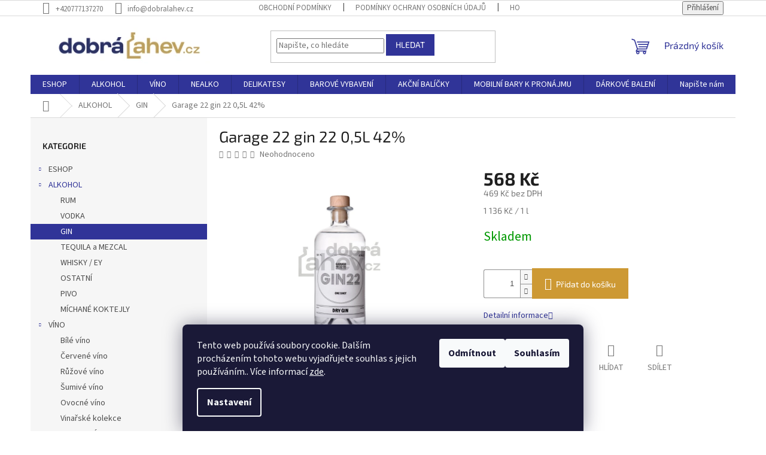

--- FILE ---
content_type: text/html; charset=utf-8
request_url: https://www.dobralahev.cz/garage-22-gin-22-0-5l-42/
body_size: 28914
content:
<!doctype html><html lang="cs" dir="ltr" class="header-background-light external-fonts-loaded"><head><meta charset="utf-8" /><meta name="viewport" content="width=device-width,initial-scale=1" /><title>Garage 22 gin 22 0,5L 42% - dobralahev.cz</title><link rel="preconnect" href="https://cdn.myshoptet.com" /><link rel="dns-prefetch" href="https://cdn.myshoptet.com" /><link rel="preload" href="https://cdn.myshoptet.com/prj/dist/master/cms/libs/jquery/jquery-1.11.3.min.js" as="script" /><link href="https://cdn.myshoptet.com/prj/dist/master/cms/templates/frontend_templates/shared/css/font-face/source-sans-3.css" rel="stylesheet"><link href="https://cdn.myshoptet.com/prj/dist/master/cms/templates/frontend_templates/shared/css/font-face/exo-2.css" rel="stylesheet"><link href="https://cdn.myshoptet.com/prj/dist/master/shop/dist/font-shoptet-11.css.62c94c7785ff2cea73b2.css" rel="stylesheet"><script>
dataLayer = [];
dataLayer.push({'shoptet' : {
    "pageId": 721,
    "pageType": "productDetail",
    "currency": "CZK",
    "currencyInfo": {
        "decimalSeparator": ",",
        "exchangeRate": 1,
        "priceDecimalPlaces": 0,
        "symbol": "K\u010d",
        "symbolLeft": 0,
        "thousandSeparator": " "
    },
    "language": "cs",
    "projectId": 434102,
    "product": {
        "id": 4902,
        "guid": "6114de00-4ebf-11ec-ba58-bc97e1a74491",
        "hasVariants": false,
        "codes": [
            {
                "code": 10498
            }
        ],
        "code": "10498",
        "name": "Garage 22 gin 22 0,5L 42%",
        "appendix": "",
        "weight": 1.5,
        "currentCategory": "ALKOHOL | GIN",
        "currentCategoryGuid": "a37366e9-88a3-11eb-bbb3-b8ca3a6063f8",
        "defaultCategory": "ALKOHOL | GIN",
        "defaultCategoryGuid": "a37366e9-88a3-11eb-bbb3-b8ca3a6063f8",
        "currency": "CZK",
        "priceWithVat": 568
    },
    "stocks": [
        {
            "id": "ext",
            "title": "Sklad",
            "isDeliveryPoint": 0,
            "visibleOnEshop": 1
        }
    ],
    "cartInfo": {
        "id": null,
        "freeShipping": false,
        "freeShippingFrom": 2000,
        "leftToFreeGift": {
            "formattedPrice": "0 K\u010d",
            "priceLeft": 0
        },
        "freeGift": false,
        "leftToFreeShipping": {
            "priceLeft": 2000,
            "dependOnRegion": 0,
            "formattedPrice": "2 000 K\u010d"
        },
        "discountCoupon": [],
        "getNoBillingShippingPrice": {
            "withoutVat": 0,
            "vat": 0,
            "withVat": 0
        },
        "cartItems": [],
        "taxMode": "ORDINARY"
    },
    "cart": [],
    "customer": {
        "priceRatio": 1,
        "priceListId": 1,
        "groupId": null,
        "registered": false,
        "mainAccount": false
    }
}});
dataLayer.push({'cookie_consent' : {
    "marketing": "denied",
    "analytics": "denied"
}});
document.addEventListener('DOMContentLoaded', function() {
    shoptet.consent.onAccept(function(agreements) {
        if (agreements.length == 0) {
            return;
        }
        dataLayer.push({
            'cookie_consent' : {
                'marketing' : (agreements.includes(shoptet.config.cookiesConsentOptPersonalisation)
                    ? 'granted' : 'denied'),
                'analytics': (agreements.includes(shoptet.config.cookiesConsentOptAnalytics)
                    ? 'granted' : 'denied')
            },
            'event': 'cookie_consent'
        });
    });
});
</script>

<!-- Google Tag Manager -->
<script>(function(w,d,s,l,i){w[l]=w[l]||[];w[l].push({'gtm.start':
new Date().getTime(),event:'gtm.js'});var f=d.getElementsByTagName(s)[0],
j=d.createElement(s),dl=l!='dataLayer'?'&l='+l:'';j.async=true;j.src=
'https://www.googletagmanager.com/gtm.js?id='+i+dl;f.parentNode.insertBefore(j,f);
})(window,document,'script','dataLayer','GTM-MKPFPTX');</script>
<!-- End Google Tag Manager -->

<meta property="og:type" content="website"><meta property="og:site_name" content="dobralahev.cz"><meta property="og:url" content="https://www.dobralahev.cz/garage-22-gin-22-0-5l-42/"><meta property="og:title" content="Garage 22 gin 22 0,5L 42% - dobralahev.cz"><meta name="author" content="dobralahev.cz"><meta name="web_author" content="Shoptet.cz"><meta name="dcterms.rightsHolder" content="www.dobralahev.cz"><meta name="robots" content="index,follow"><meta property="og:image" content="https://cdn.myshoptet.com/usr/www.dobralahev.cz/user/shop/big/4902_garage-22-gin.png?61a0e635"><meta property="og:description" content="Garage 22 gin 22 0,5L 42%. "><meta name="description" content="Garage 22 gin 22 0,5L 42%. "><meta property="product:price:amount" content="568"><meta property="product:price:currency" content="CZK"><style>:root {--color-primary: #303498;--color-primary-h: 238;--color-primary-s: 52%;--color-primary-l: 39%;--color-primary-hover: #303498;--color-primary-hover-h: 238;--color-primary-hover-s: 52%;--color-primary-hover-l: 39%;--color-secondary: #cd9934;--color-secondary-h: 40;--color-secondary-s: 60%;--color-secondary-l: 50%;--color-secondary-hover: #cd9934;--color-secondary-hover-h: 40;--color-secondary-hover-s: 60%;--color-secondary-hover-l: 50%;--color-tertiary: #303498;--color-tertiary-h: 238;--color-tertiary-s: 52%;--color-tertiary-l: 39%;--color-tertiary-hover: #303498;--color-tertiary-hover-h: 238;--color-tertiary-hover-s: 52%;--color-tertiary-hover-l: 39%;--color-header-background: #ffffff;--template-font: "Source Sans 3";--template-headings-font: "Exo 2";--header-background-url: none;--cookies-notice-background: #1A1937;--cookies-notice-color: #F8FAFB;--cookies-notice-button-hover: #f5f5f5;--cookies-notice-link-hover: #27263f;--templates-update-management-preview-mode-content: "Náhled aktualizací šablony je aktivní pro váš prohlížeč."}</style>
    
    <link href="https://cdn.myshoptet.com/prj/dist/master/shop/dist/main-11.less.fcb4a42d7bd8a71b7ee2.css" rel="stylesheet" />
                <link href="https://cdn.myshoptet.com/prj/dist/master/shop/dist/mobile-header-v1-11.less.1ee105d41b5f713c21aa.css" rel="stylesheet" />
    
    <script>var shoptet = shoptet || {};</script>
    <script src="https://cdn.myshoptet.com/prj/dist/master/shop/dist/main-3g-header.js.05f199e7fd2450312de2.js"></script>
<!-- User include --><!-- project html code header -->
<meta name="facebook-domain-verification" content="vxca09rc6kwkf4unenv6obomyftut1" />
<!-- Google Tag Manager -->
<script>(function(w,d,s,l,i){w[l]=w[l]||[];w[l].push({'gtm.start':
new Date().getTime(),event:'gtm.js'});var f=d.getElementsByTagName(s)[0],
j=d.createElement(s),dl=l!='dataLayer'?'&l='+l:'';j.async=true;j.src=
'https://www.googletagmanager.com/gtm.js?id='+i+dl;f.parentNode.insertBefore(j,f);
})(window,document,'script','dataLayer','GTM-MKPFPTX');</script>
<!-- End Google Tag Manager -->

<!-- /User include --><link rel="shortcut icon" href="/favicon.ico" type="image/x-icon" /><link rel="canonical" href="https://www.dobralahev.cz/garage-22-gin-22-0-5l-42/" /><script>!function(){var t={9196:function(){!function(){var t=/\[object (Boolean|Number|String|Function|Array|Date|RegExp)\]/;function r(r){return null==r?String(r):(r=t.exec(Object.prototype.toString.call(Object(r))))?r[1].toLowerCase():"object"}function n(t,r){return Object.prototype.hasOwnProperty.call(Object(t),r)}function e(t){if(!t||"object"!=r(t)||t.nodeType||t==t.window)return!1;try{if(t.constructor&&!n(t,"constructor")&&!n(t.constructor.prototype,"isPrototypeOf"))return!1}catch(t){return!1}for(var e in t);return void 0===e||n(t,e)}function o(t,r,n){this.b=t,this.f=r||function(){},this.d=!1,this.a={},this.c=[],this.e=function(t){return{set:function(r,n){u(c(r,n),t.a)},get:function(r){return t.get(r)}}}(this),i(this,t,!n);var e=t.push,o=this;t.push=function(){var r=[].slice.call(arguments,0),n=e.apply(t,r);return i(o,r),n}}function i(t,n,o){for(t.c.push.apply(t.c,n);!1===t.d&&0<t.c.length;){if("array"==r(n=t.c.shift()))t:{var i=n,a=t.a;if("string"==r(i[0])){for(var f=i[0].split("."),s=f.pop(),p=(i=i.slice(1),0);p<f.length;p++){if(void 0===a[f[p]])break t;a=a[f[p]]}try{a[s].apply(a,i)}catch(t){}}}else if("function"==typeof n)try{n.call(t.e)}catch(t){}else{if(!e(n))continue;for(var l in n)u(c(l,n[l]),t.a)}o||(t.d=!0,t.f(t.a,n),t.d=!1)}}function c(t,r){for(var n={},e=n,o=t.split("."),i=0;i<o.length-1;i++)e=e[o[i]]={};return e[o[o.length-1]]=r,n}function u(t,o){for(var i in t)if(n(t,i)){var c=t[i];"array"==r(c)?("array"==r(o[i])||(o[i]=[]),u(c,o[i])):e(c)?(e(o[i])||(o[i]={}),u(c,o[i])):o[i]=c}}window.DataLayerHelper=o,o.prototype.get=function(t){var r=this.a;t=t.split(".");for(var n=0;n<t.length;n++){if(void 0===r[t[n]])return;r=r[t[n]]}return r},o.prototype.flatten=function(){this.b.splice(0,this.b.length),this.b[0]={},u(this.a,this.b[0])}}()}},r={};function n(e){var o=r[e];if(void 0!==o)return o.exports;var i=r[e]={exports:{}};return t[e](i,i.exports,n),i.exports}n.n=function(t){var r=t&&t.__esModule?function(){return t.default}:function(){return t};return n.d(r,{a:r}),r},n.d=function(t,r){for(var e in r)n.o(r,e)&&!n.o(t,e)&&Object.defineProperty(t,e,{enumerable:!0,get:r[e]})},n.o=function(t,r){return Object.prototype.hasOwnProperty.call(t,r)},function(){"use strict";n(9196)}()}();</script>    <!-- Global site tag (gtag.js) - Google Analytics -->
    <script async src="https://www.googletagmanager.com/gtag/js?id=G-G81RD3EXHE"></script>
    <script>
        
        window.dataLayer = window.dataLayer || [];
        function gtag(){dataLayer.push(arguments);}
        

                    console.debug('default consent data');

            gtag('consent', 'default', {"ad_storage":"denied","analytics_storage":"denied","ad_user_data":"denied","ad_personalization":"denied","wait_for_update":500});
            dataLayer.push({
                'event': 'default_consent'
            });
        
        gtag('js', new Date());

        
                gtag('config', 'G-G81RD3EXHE', {"groups":"GA4","send_page_view":false,"content_group":"productDetail","currency":"CZK","page_language":"cs"});
        
                gtag('config', 'AW-317987118', {"allow_enhanced_conversions":true});
        
        
        
        
        
                    gtag('event', 'page_view', {"send_to":"GA4","page_language":"cs","content_group":"productDetail","currency":"CZK"});
        
                gtag('set', 'currency', 'CZK');

        gtag('event', 'view_item', {
            "send_to": "UA",
            "items": [
                {
                    "id": "10498",
                    "name": "Garage 22 gin 22 0,5L 42%",
                    "category": "ALKOHOL \/ GIN",
                                                            "price": 469
                }
            ]
        });
        
        
        
        
        
                    gtag('event', 'view_item', {"send_to":"GA4","page_language":"cs","content_group":"productDetail","value":469,"currency":"CZK","items":[{"item_id":"10498","item_name":"Garage 22 gin 22 0,5L 42%","item_category":"ALKOHOL","item_category2":"GIN","price":469,"quantity":1,"index":0}]});
        
        
        
        
        
        
        
        document.addEventListener('DOMContentLoaded', function() {
            if (typeof shoptet.tracking !== 'undefined') {
                for (var id in shoptet.tracking.bannersList) {
                    gtag('event', 'view_promotion', {
                        "send_to": "UA",
                        "promotions": [
                            {
                                "id": shoptet.tracking.bannersList[id].id,
                                "name": shoptet.tracking.bannersList[id].name,
                                "position": shoptet.tracking.bannersList[id].position
                            }
                        ]
                    });
                }
            }

            shoptet.consent.onAccept(function(agreements) {
                if (agreements.length !== 0) {
                    console.debug('gtag consent accept');
                    var gtagConsentPayload =  {
                        'ad_storage': agreements.includes(shoptet.config.cookiesConsentOptPersonalisation)
                            ? 'granted' : 'denied',
                        'analytics_storage': agreements.includes(shoptet.config.cookiesConsentOptAnalytics)
                            ? 'granted' : 'denied',
                                                                                                'ad_user_data': agreements.includes(shoptet.config.cookiesConsentOptPersonalisation)
                            ? 'granted' : 'denied',
                        'ad_personalization': agreements.includes(shoptet.config.cookiesConsentOptPersonalisation)
                            ? 'granted' : 'denied',
                        };
                    console.debug('update consent data', gtagConsentPayload);
                    gtag('consent', 'update', gtagConsentPayload);
                    dataLayer.push(
                        { 'event': 'update_consent' }
                    );
                }
            });
        });
    </script>
<script>
    (function(t, r, a, c, k, i, n, g) { t['ROIDataObject'] = k;
    t[k]=t[k]||function(){ (t[k].q=t[k].q||[]).push(arguments) },t[k].c=i;n=r.createElement(a),
    g=r.getElementsByTagName(a)[0];n.async=1;n.src=c;g.parentNode.insertBefore(n,g)
    })(window, document, 'script', '//www.heureka.cz/ocm/sdk.js?source=shoptet&version=2&page=product_detail', 'heureka', 'cz');

    heureka('set_user_consent', 0);
</script>
</head><body class="desktop id-721 in-gin template-11 type-product type-detail multiple-columns-body columns-3 ums_forms_redesign--off ums_a11y_category_page--on ums_discussion_rating_forms--off ums_flags_display_unification--on ums_a11y_login--on mobile-header-version-1"><noscript>
    <style>
        #header {
            padding-top: 0;
            position: relative !important;
            top: 0;
        }
        .header-navigation {
            position: relative !important;
        }
        .overall-wrapper {
            margin: 0 !important;
        }
        body:not(.ready) {
            visibility: visible !important;
        }
    </style>
    <div class="no-javascript">
        <div class="no-javascript__title">Musíte změnit nastavení vašeho prohlížeče</div>
        <div class="no-javascript__text">Podívejte se na: <a href="https://www.google.com/support/bin/answer.py?answer=23852">Jak povolit JavaScript ve vašem prohlížeči</a>.</div>
        <div class="no-javascript__text">Pokud používáte software na blokování reklam, může být nutné povolit JavaScript z této stránky.</div>
        <div class="no-javascript__text">Děkujeme.</div>
    </div>
</noscript>

        <div id="fb-root"></div>
        <script>
            window.fbAsyncInit = function() {
                FB.init({
//                    appId            : 'your-app-id',
                    autoLogAppEvents : true,
                    xfbml            : true,
                    version          : 'v19.0'
                });
            };
        </script>
        <script async defer crossorigin="anonymous" src="https://connect.facebook.net/cs_CZ/sdk.js"></script>
<!-- Google Tag Manager (noscript) -->
<noscript><iframe src="https://www.googletagmanager.com/ns.html?id=GTM-MKPFPTX"
height="0" width="0" style="display:none;visibility:hidden"></iframe></noscript>
<!-- End Google Tag Manager (noscript) -->

    <div class="siteCookies siteCookies--bottom siteCookies--dark js-siteCookies" role="dialog" data-testid="cookiesPopup" data-nosnippet>
        <div class="siteCookies__form">
            <div class="siteCookies__content">
                <div class="siteCookies__text">
                    Tento web používá soubory cookie. Dalším procházením tohoto webu vyjadřujete souhlas s jejich používáním.. Více informací <a href="/podminky-ochrany-osobnich-udaju/" target="\">zde</a>.
                </div>
                <p class="siteCookies__links">
                    <button class="siteCookies__link js-cookies-settings" aria-label="Nastavení cookies" data-testid="cookiesSettings">Nastavení</button>
                </p>
            </div>
            <div class="siteCookies__buttonWrap">
                                    <button class="siteCookies__button js-cookiesConsentSubmit" value="reject" aria-label="Odmítnout cookies" data-testid="buttonCookiesReject">Odmítnout</button>
                                <button class="siteCookies__button js-cookiesConsentSubmit" value="all" aria-label="Přijmout cookies" data-testid="buttonCookiesAccept">Souhlasím</button>
            </div>
        </div>
        <script>
            document.addEventListener("DOMContentLoaded", () => {
                const siteCookies = document.querySelector('.js-siteCookies');
                document.addEventListener("scroll", shoptet.common.throttle(() => {
                    const st = document.documentElement.scrollTop;
                    if (st > 1) {
                        siteCookies.classList.add('siteCookies--scrolled');
                    } else {
                        siteCookies.classList.remove('siteCookies--scrolled');
                    }
                }, 100));
            });
        </script>
    </div>
<a href="#content" class="skip-link sr-only">Přejít na obsah</a><div class="overall-wrapper"><div class="user-action"><div class="container">
    <div class="user-action-in">
                    <div id="login" class="user-action-login popup-widget login-widget" role="dialog" aria-labelledby="loginHeading">
        <div class="popup-widget-inner">
                            <h2 id="loginHeading">Přihlášení k vašemu účtu</h2><div id="customerLogin"><form action="/action/Customer/Login/" method="post" id="formLoginIncluded" class="csrf-enabled formLogin" data-testid="formLogin"><input type="hidden" name="referer" value="" /><div class="form-group"><div class="input-wrapper email js-validated-element-wrapper no-label"><input type="email" name="email" class="form-control" autofocus placeholder="E-mailová adresa (např. jan@novak.cz)" data-testid="inputEmail" autocomplete="email" required /></div></div><div class="form-group"><div class="input-wrapper password js-validated-element-wrapper no-label"><input type="password" name="password" class="form-control" placeholder="Heslo" data-testid="inputPassword" autocomplete="current-password" required /><span class="no-display">Nemůžete vyplnit toto pole</span><input type="text" name="surname" value="" class="no-display" /></div></div><div class="form-group"><div class="login-wrapper"><button type="submit" class="btn btn-secondary btn-text btn-login" data-testid="buttonSubmit">Přihlásit se</button><div class="password-helper"><a href="/registrace/" data-testid="signup" rel="nofollow">Nová registrace</a><a href="/klient/zapomenute-heslo/" rel="nofollow">Zapomenuté heslo</a></div></div></div><div class="social-login-buttons"><div class="social-login-buttons-divider"><span>nebo</span></div><div class="form-group"><a href="/action/Social/login/?provider=Google" class="login-btn google" rel="nofollow"><span class="login-google-icon"></span><strong>Přihlásit se přes Google</strong></a></div><div class="form-group"><a href="/action/Social/login/?provider=Seznam" class="login-btn seznam" rel="nofollow"><span class="login-seznam-icon"></span><strong>Přihlásit se přes Seznam</strong></a></div></div></form>
</div>                    </div>
    </div>

                            <div id="cart-widget" class="user-action-cart popup-widget cart-widget loader-wrapper" data-testid="popupCartWidget" role="dialog" aria-hidden="true">
    <div class="popup-widget-inner cart-widget-inner place-cart-here">
        <div class="loader-overlay">
            <div class="loader"></div>
        </div>
    </div>

    <div class="cart-widget-button">
        <a href="/kosik/" class="btn btn-conversion" id="continue-order-button" rel="nofollow" data-testid="buttonNextStep">Pokračovat do košíku</a>
    </div>
</div>
            </div>
</div>
</div><div class="top-navigation-bar" data-testid="topNavigationBar">

    <div class="container">

        <div class="top-navigation-contacts">
            <strong>Zákaznická podpora:</strong><a href="tel:+420777137270" class="project-phone" aria-label="Zavolat na +420777137270" data-testid="contactboxPhone"><span>+420777137270</span></a><a href="mailto:info@dobralahev.cz" class="project-email" data-testid="contactboxEmail"><span>info@dobralahev.cz</span></a>        </div>

                            <div class="top-navigation-menu">
                <div class="top-navigation-menu-trigger"></div>
                <ul class="top-navigation-bar-menu">
                                            <li class="top-navigation-menu-item-39">
                            <a href="/obchodni-podminky/">Obchodní podmínky</a>
                        </li>
                                            <li class="top-navigation-menu-item-691">
                            <a href="/podminky-ochrany-osobnich-udaju/">Podmínky ochrany osobních údajů </a>
                        </li>
                                            <li class="top-navigation-menu-item--51">
                            <a href="/hodnoceni-obchodu/">Hodnocení obchodu</a>
                        </li>
                                            <li class="top-navigation-menu-item-1137">
                            <a href="/doprava/">Doprava</a>
                        </li>
                                            <li class="top-navigation-menu-item-1143">
                            <a href="/vernostni-program/">Věrnostní program</a>
                        </li>
                                    </ul>
                <ul class="top-navigation-bar-menu-helper"></ul>
            </div>
        
        <div class="top-navigation-tools">
            <div class="responsive-tools">
                <a href="#" class="toggle-window" data-target="search" aria-label="Hledat" data-testid="linkSearchIcon"></a>
                                                            <a href="#" class="toggle-window" data-target="login"></a>
                                                    <a href="#" class="toggle-window" data-target="navigation" aria-label="Menu" data-testid="hamburgerMenu"></a>
            </div>
                        <button class="top-nav-button top-nav-button-login toggle-window" type="button" data-target="login" aria-haspopup="dialog" aria-controls="login" aria-expanded="false" data-testid="signin"><span>Přihlášení</span></button>        </div>

    </div>

</div>
<header id="header"><div class="container navigation-wrapper">
    <div class="header-top">
        <div class="site-name-wrapper">
            <div class="site-name"><a href="/" data-testid="linkWebsiteLogo"><img src="https://cdn.myshoptet.com/usr/www.dobralahev.cz/user/logos/logo_vedle_sebe.png" alt="dobralahev.cz" fetchpriority="low" /></a></div>        </div>
        <div class="search" itemscope itemtype="https://schema.org/WebSite">
            <meta itemprop="headline" content="GIN"/><meta itemprop="url" content="https://www.dobralahev.cz"/><meta itemprop="text" content="Garage 22 gin 22 0,5L 42%. "/>            <form action="/action/ProductSearch/prepareString/" method="post"
    id="formSearchForm" class="search-form compact-form js-search-main"
    itemprop="potentialAction" itemscope itemtype="https://schema.org/SearchAction" data-testid="searchForm">
    <fieldset>
        <meta itemprop="target"
            content="https://www.dobralahev.cz/vyhledavani/?string={string}"/>
        <input type="hidden" name="language" value="cs"/>
        
            
<input
    type="search"
    name="string"
        class="query-input form-control search-input js-search-input"
    placeholder="Napište, co hledáte"
    autocomplete="off"
    required
    itemprop="query-input"
    aria-label="Vyhledávání"
    data-testid="searchInput"
>
            <button type="submit" class="btn btn-default" data-testid="searchBtn">Hledat</button>
        
    </fieldset>
</form>
        </div>
        <div class="navigation-buttons">
                
    <a href="/kosik/" class="btn btn-icon toggle-window cart-count" data-target="cart" data-hover="true" data-redirect="true" data-testid="headerCart" rel="nofollow" aria-haspopup="dialog" aria-expanded="false" aria-controls="cart-widget">
        
                <span class="sr-only">Nákupní košík</span>
        
            <span class="cart-price visible-lg-inline-block" data-testid="headerCartPrice">
                                    Prázdný košík                            </span>
        
    
            </a>
        </div>
    </div>
    <nav id="navigation" aria-label="Hlavní menu" data-collapsible="true"><div class="navigation-in menu"><ul class="menu-level-1" role="menubar" data-testid="headerMenuItems"><li class="menu-item-1159 ext" role="none"><a href="/eshop/" data-testid="headerMenuItem" role="menuitem" aria-haspopup="true" aria-expanded="false"><b>ESHOP</b><span class="submenu-arrow"></span></a><ul class="menu-level-2" aria-label="ESHOP" tabindex="-1" role="menu"><li class="menu-item-1171 has-third-level" role="none"><a href="/alkohol-2/" class="menu-image" data-testid="headerMenuItem" tabindex="-1" aria-hidden="true"><img src="data:image/svg+xml,%3Csvg%20width%3D%22140%22%20height%3D%22100%22%20xmlns%3D%22http%3A%2F%2Fwww.w3.org%2F2000%2Fsvg%22%3E%3C%2Fsvg%3E" alt="" aria-hidden="true" width="140" height="100"  data-src="https://cdn.myshoptet.com/prj/dist/master/cms/templates/frontend_templates/00/img/folder.svg" fetchpriority="low" /></a><div><a href="/alkohol-2/" data-testid="headerMenuItem" role="menuitem"><span>ALKOHOL</span></a>
                                                    <ul class="menu-level-3" role="menu">
                                                                    <li class="menu-item-1174" role="none">
                                        <a href="/ostatni-2/" data-testid="headerMenuItem" role="menuitem">
                                            OSTATNÍ</a>                                    </li>
                                                            </ul>
                        </div></li></ul></li>
<li class="menu-item-706 ext" role="none"><a href="/alkohol/" data-testid="headerMenuItem" role="menuitem" aria-haspopup="true" aria-expanded="false"><b>ALKOHOL</b><span class="submenu-arrow"></span></a><ul class="menu-level-2" aria-label="ALKOHOL" tabindex="-1" role="menu"><li class="menu-item-715" role="none"><a href="/rumy/" class="menu-image" data-testid="headerMenuItem" tabindex="-1" aria-hidden="true"><img src="data:image/svg+xml,%3Csvg%20width%3D%22140%22%20height%3D%22100%22%20xmlns%3D%22http%3A%2F%2Fwww.w3.org%2F2000%2Fsvg%22%3E%3C%2Fsvg%3E" alt="" aria-hidden="true" width="140" height="100"  data-src="https://cdn.myshoptet.com/usr/www.dobralahev.cz/user/categories/thumb/rumy.png" fetchpriority="low" /></a><div><a href="/rumy/" data-testid="headerMenuItem" role="menuitem"><span>RUM</span></a>
                        </div></li><li class="menu-item-718" role="none"><a href="/vodka/" class="menu-image" data-testid="headerMenuItem" tabindex="-1" aria-hidden="true"><img src="data:image/svg+xml,%3Csvg%20width%3D%22140%22%20height%3D%22100%22%20xmlns%3D%22http%3A%2F%2Fwww.w3.org%2F2000%2Fsvg%22%3E%3C%2Fsvg%3E" alt="" aria-hidden="true" width="140" height="100"  data-src="https://cdn.myshoptet.com/usr/www.dobralahev.cz/user/categories/thumb/vodka.png" fetchpriority="low" /></a><div><a href="/vodka/" data-testid="headerMenuItem" role="menuitem"><span>VODKA</span></a>
                        </div></li><li class="menu-item-721 active" role="none"><a href="/gin/" class="menu-image" data-testid="headerMenuItem" tabindex="-1" aria-hidden="true"><img src="data:image/svg+xml,%3Csvg%20width%3D%22140%22%20height%3D%22100%22%20xmlns%3D%22http%3A%2F%2Fwww.w3.org%2F2000%2Fsvg%22%3E%3C%2Fsvg%3E" alt="" aria-hidden="true" width="140" height="100"  data-src="https://cdn.myshoptet.com/usr/www.dobralahev.cz/user/categories/thumb/giny.png" fetchpriority="low" /></a><div><a href="/gin/" data-testid="headerMenuItem" role="menuitem"><span>GIN</span></a>
                        </div></li><li class="menu-item-751" role="none"><a href="/tequila/" class="menu-image" data-testid="headerMenuItem" tabindex="-1" aria-hidden="true"><img src="data:image/svg+xml,%3Csvg%20width%3D%22140%22%20height%3D%22100%22%20xmlns%3D%22http%3A%2F%2Fwww.w3.org%2F2000%2Fsvg%22%3E%3C%2Fsvg%3E" alt="" aria-hidden="true" width="140" height="100"  data-src="https://cdn.myshoptet.com/usr/www.dobralahev.cz/user/categories/thumb/tequila.png" fetchpriority="low" /></a><div><a href="/tequila/" data-testid="headerMenuItem" role="menuitem"><span>TEQUILA a MEZCAL</span></a>
                        </div></li><li class="menu-item-754" role="none"><a href="/whisky-ey/" class="menu-image" data-testid="headerMenuItem" tabindex="-1" aria-hidden="true"><img src="data:image/svg+xml,%3Csvg%20width%3D%22140%22%20height%3D%22100%22%20xmlns%3D%22http%3A%2F%2Fwww.w3.org%2F2000%2Fsvg%22%3E%3C%2Fsvg%3E" alt="" aria-hidden="true" width="140" height="100"  data-src="https://cdn.myshoptet.com/usr/www.dobralahev.cz/user/categories/thumb/whisky.png" fetchpriority="low" /></a><div><a href="/whisky-ey/" data-testid="headerMenuItem" role="menuitem"><span>WHISKY / EY</span></a>
                        </div></li><li class="menu-item-757" role="none"><a href="/ostatni/" class="menu-image" data-testid="headerMenuItem" tabindex="-1" aria-hidden="true"><img src="data:image/svg+xml,%3Csvg%20width%3D%22140%22%20height%3D%22100%22%20xmlns%3D%22http%3A%2F%2Fwww.w3.org%2F2000%2Fsvg%22%3E%3C%2Fsvg%3E" alt="" aria-hidden="true" width="140" height="100"  data-src="https://cdn.myshoptet.com/usr/www.dobralahev.cz/user/categories/thumb/ostatni.png" fetchpriority="low" /></a><div><a href="/ostatni/" data-testid="headerMenuItem" role="menuitem"><span>OSTATNÍ</span></a>
                        </div></li><li class="menu-item-1081" role="none"><a href="/piva/" class="menu-image" data-testid="headerMenuItem" tabindex="-1" aria-hidden="true"><img src="data:image/svg+xml,%3Csvg%20width%3D%22140%22%20height%3D%22100%22%20xmlns%3D%22http%3A%2F%2Fwww.w3.org%2F2000%2Fsvg%22%3E%3C%2Fsvg%3E" alt="" aria-hidden="true" width="140" height="100"  data-src="https://cdn.myshoptet.com/usr/www.dobralahev.cz/user/categories/thumb/cider.png" fetchpriority="low" /></a><div><a href="/piva/" data-testid="headerMenuItem" role="menuitem"><span>PIVO</span></a>
                        </div></li><li class="menu-item-1155" role="none"><a href="/mlchane-koktejly/" class="menu-image" data-testid="headerMenuItem" tabindex="-1" aria-hidden="true"><img src="data:image/svg+xml,%3Csvg%20width%3D%22140%22%20height%3D%22100%22%20xmlns%3D%22http%3A%2F%2Fwww.w3.org%2F2000%2Fsvg%22%3E%3C%2Fsvg%3E" alt="" aria-hidden="true" width="140" height="100"  data-src="https://cdn.myshoptet.com/prj/dist/master/cms/templates/frontend_templates/00/img/folder.svg" fetchpriority="low" /></a><div><a href="/mlchane-koktejly/" data-testid="headerMenuItem" role="menuitem"><span>MÍCHANÉ KOKTEJLY</span></a>
                        </div></li></ul></li>
<li class="menu-item-709 ext" role="none"><a href="/vino/" data-testid="headerMenuItem" role="menuitem" aria-haspopup="true" aria-expanded="false"><b>VÍNO</b><span class="submenu-arrow"></span></a><ul class="menu-level-2" aria-label="VÍNO" tabindex="-1" role="menu"><li class="menu-item-1087" role="none"><a href="/bile-vino/" class="menu-image" data-testid="headerMenuItem" tabindex="-1" aria-hidden="true"><img src="data:image/svg+xml,%3Csvg%20width%3D%22140%22%20height%3D%22100%22%20xmlns%3D%22http%3A%2F%2Fwww.w3.org%2F2000%2Fsvg%22%3E%3C%2Fsvg%3E" alt="" aria-hidden="true" width="140" height="100"  data-src="https://cdn.myshoptet.com/usr/www.dobralahev.cz/user/categories/thumb/b__l__.png" fetchpriority="low" /></a><div><a href="/bile-vino/" data-testid="headerMenuItem" role="menuitem"><span>Bílé víno</span></a>
                        </div></li><li class="menu-item-1090" role="none"><a href="/cervene-vino/" class="menu-image" data-testid="headerMenuItem" tabindex="-1" aria-hidden="true"><img src="data:image/svg+xml,%3Csvg%20width%3D%22140%22%20height%3D%22100%22%20xmlns%3D%22http%3A%2F%2Fwww.w3.org%2F2000%2Fsvg%22%3E%3C%2Fsvg%3E" alt="" aria-hidden="true" width="140" height="100"  data-src="https://cdn.myshoptet.com/usr/www.dobralahev.cz/user/categories/thumb/cervene.png" fetchpriority="low" /></a><div><a href="/cervene-vino/" data-testid="headerMenuItem" role="menuitem"><span>Červené víno</span></a>
                        </div></li><li class="menu-item-1093" role="none"><a href="/ruzove-vino/" class="menu-image" data-testid="headerMenuItem" tabindex="-1" aria-hidden="true"><img src="data:image/svg+xml,%3Csvg%20width%3D%22140%22%20height%3D%22100%22%20xmlns%3D%22http%3A%2F%2Fwww.w3.org%2F2000%2Fsvg%22%3E%3C%2Fsvg%3E" alt="" aria-hidden="true" width="140" height="100"  data-src="https://cdn.myshoptet.com/usr/www.dobralahev.cz/user/categories/thumb/ruzove.png" fetchpriority="low" /></a><div><a href="/ruzove-vino/" data-testid="headerMenuItem" role="menuitem"><span>Růžové víno</span></a>
                        </div></li><li class="menu-item-1096" role="none"><a href="/sumive-vino/" class="menu-image" data-testid="headerMenuItem" tabindex="-1" aria-hidden="true"><img src="data:image/svg+xml,%3Csvg%20width%3D%22140%22%20height%3D%22100%22%20xmlns%3D%22http%3A%2F%2Fwww.w3.org%2F2000%2Fsvg%22%3E%3C%2Fsvg%3E" alt="" aria-hidden="true" width="140" height="100"  data-src="https://cdn.myshoptet.com/usr/www.dobralahev.cz/user/categories/thumb/bubliny.png" fetchpriority="low" /></a><div><a href="/sumive-vino/" data-testid="headerMenuItem" role="menuitem"><span>Šumivé víno</span></a>
                        </div></li><li class="menu-item-1099" role="none"><a href="/ovocne-vino/" class="menu-image" data-testid="headerMenuItem" tabindex="-1" aria-hidden="true"><img src="data:image/svg+xml,%3Csvg%20width%3D%22140%22%20height%3D%22100%22%20xmlns%3D%22http%3A%2F%2Fwww.w3.org%2F2000%2Fsvg%22%3E%3C%2Fsvg%3E" alt="" aria-hidden="true" width="140" height="100"  data-src="https://cdn.myshoptet.com/usr/www.dobralahev.cz/user/categories/thumb/zahradni_set.png" fetchpriority="low" /></a><div><a href="/ovocne-vino/" data-testid="headerMenuItem" role="menuitem"><span>Ovocné víno</span></a>
                        </div></li><li class="menu-item-1102" role="none"><a href="/vinarske-kolekce/" class="menu-image" data-testid="headerMenuItem" tabindex="-1" aria-hidden="true"><img src="data:image/svg+xml,%3Csvg%20width%3D%22140%22%20height%3D%22100%22%20xmlns%3D%22http%3A%2F%2Fwww.w3.org%2F2000%2Fsvg%22%3E%3C%2Fsvg%3E" alt="" aria-hidden="true" width="140" height="100"  data-src="https://cdn.myshoptet.com/usr/www.dobralahev.cz/user/categories/thumb/volarik_kazeta_v8.png" fetchpriority="low" /></a><div><a href="/vinarske-kolekce/" data-testid="headerMenuItem" role="menuitem"><span>Vinařské kolekce</span></a>
                        </div></li><li class="menu-item-1181" role="none"><a href="/nealko-vino/" class="menu-image" data-testid="headerMenuItem" tabindex="-1" aria-hidden="true"><img src="data:image/svg+xml,%3Csvg%20width%3D%22140%22%20height%3D%22100%22%20xmlns%3D%22http%3A%2F%2Fwww.w3.org%2F2000%2Fsvg%22%3E%3C%2Fsvg%3E" alt="" aria-hidden="true" width="140" height="100"  data-src="https://cdn.myshoptet.com/prj/dist/master/cms/templates/frontend_templates/00/img/folder.svg" fetchpriority="low" /></a><div><a href="/nealko-vino/" data-testid="headerMenuItem" role="menuitem"><span>NEALKO VÍNO</span></a>
                        </div></li></ul></li>
<li class="menu-item-712 ext" role="none"><a href="/nealko/" data-testid="headerMenuItem" role="menuitem" aria-haspopup="true" aria-expanded="false"><b>NEALKO</b><span class="submenu-arrow"></span></a><ul class="menu-level-2" aria-label="NEALKO" tabindex="-1" role="menu"><li class="menu-item-730" role="none"><a href="/limonady/" class="menu-image" data-testid="headerMenuItem" tabindex="-1" aria-hidden="true"><img src="data:image/svg+xml,%3Csvg%20width%3D%22140%22%20height%3D%22100%22%20xmlns%3D%22http%3A%2F%2Fwww.w3.org%2F2000%2Fsvg%22%3E%3C%2Fsvg%3E" alt="" aria-hidden="true" width="140" height="100"  data-src="https://cdn.myshoptet.com/usr/www.dobralahev.cz/user/categories/thumb/limo.png" fetchpriority="low" /></a><div><a href="/limonady/" data-testid="headerMenuItem" role="menuitem"><span>Limonády</span></a>
                        </div></li><li class="menu-item-1179" role="none"><a href="/voda/" class="menu-image" data-testid="headerMenuItem" tabindex="-1" aria-hidden="true"><img src="data:image/svg+xml,%3Csvg%20width%3D%22140%22%20height%3D%22100%22%20xmlns%3D%22http%3A%2F%2Fwww.w3.org%2F2000%2Fsvg%22%3E%3C%2Fsvg%3E" alt="" aria-hidden="true" width="140" height="100"  data-src="https://cdn.myshoptet.com/prj/dist/master/cms/templates/frontend_templates/00/img/folder.svg" fetchpriority="low" /></a><div><a href="/voda/" data-testid="headerMenuItem" role="menuitem"><span>Voda</span></a>
                        </div></li><li class="menu-item-733" role="none"><a href="/tonic/" class="menu-image" data-testid="headerMenuItem" tabindex="-1" aria-hidden="true"><img src="data:image/svg+xml,%3Csvg%20width%3D%22140%22%20height%3D%22100%22%20xmlns%3D%22http%3A%2F%2Fwww.w3.org%2F2000%2Fsvg%22%3E%3C%2Fsvg%3E" alt="" aria-hidden="true" width="140" height="100"  data-src="https://cdn.myshoptet.com/usr/www.dobralahev.cz/user/categories/thumb/tonic.png" fetchpriority="low" /></a><div><a href="/tonic/" data-testid="headerMenuItem" role="menuitem"><span>Tonic</span></a>
                        </div></li><li class="menu-item-760" role="none"><a href="/sirup/" class="menu-image" data-testid="headerMenuItem" tabindex="-1" aria-hidden="true"><img src="data:image/svg+xml,%3Csvg%20width%3D%22140%22%20height%3D%22100%22%20xmlns%3D%22http%3A%2F%2Fwww.w3.org%2F2000%2Fsvg%22%3E%3C%2Fsvg%3E" alt="" aria-hidden="true" width="140" height="100"  data-src="https://cdn.myshoptet.com/usr/www.dobralahev.cz/user/categories/thumb/sirup.png" fetchpriority="low" /></a><div><a href="/sirup/" data-testid="headerMenuItem" role="menuitem"><span>Sirup</span></a>
                        </div></li><li class="menu-item-1177" role="none"><a href="/rostlinne-napoje/" class="menu-image" data-testid="headerMenuItem" tabindex="-1" aria-hidden="true"><img src="data:image/svg+xml,%3Csvg%20width%3D%22140%22%20height%3D%22100%22%20xmlns%3D%22http%3A%2F%2Fwww.w3.org%2F2000%2Fsvg%22%3E%3C%2Fsvg%3E" alt="" aria-hidden="true" width="140" height="100"  data-src="https://cdn.myshoptet.com/prj/dist/master/cms/templates/frontend_templates/00/img/folder.svg" fetchpriority="low" /></a><div><a href="/rostlinne-napoje/" data-testid="headerMenuItem" role="menuitem"><span>Rostlinné nápoje</span></a>
                        </div></li><li class="menu-item-1184" role="none"><a href="/nealko-destilaty/" class="menu-image" data-testid="headerMenuItem" tabindex="-1" aria-hidden="true"><img src="data:image/svg+xml,%3Csvg%20width%3D%22140%22%20height%3D%22100%22%20xmlns%3D%22http%3A%2F%2Fwww.w3.org%2F2000%2Fsvg%22%3E%3C%2Fsvg%3E" alt="" aria-hidden="true" width="140" height="100"  data-src="https://cdn.myshoptet.com/prj/dist/master/cms/templates/frontend_templates/00/img/folder.svg" fetchpriority="low" /></a><div><a href="/nealko-destilaty/" data-testid="headerMenuItem" role="menuitem"><span>NEALKO DESTILÁTY</span></a>
                        </div></li></ul></li>
<li class="menu-item-1027 ext" role="none"><a href="/delikatesy/" data-testid="headerMenuItem" role="menuitem" aria-haspopup="true" aria-expanded="false"><b>DELIKATESY</b><span class="submenu-arrow"></span></a><ul class="menu-level-2" aria-label="DELIKATESY" tabindex="-1" role="menu"><li class="menu-item-1030" role="none"><a href="/coko/" class="menu-image" data-testid="headerMenuItem" tabindex="-1" aria-hidden="true"><img src="data:image/svg+xml,%3Csvg%20width%3D%22140%22%20height%3D%22100%22%20xmlns%3D%22http%3A%2F%2Fwww.w3.org%2F2000%2Fsvg%22%3E%3C%2Fsvg%3E" alt="" aria-hidden="true" width="140" height="100"  data-src="https://cdn.myshoptet.com/usr/www.dobralahev.cz/user/categories/thumb/__oko.png" fetchpriority="low" /></a><div><a href="/coko/" data-testid="headerMenuItem" role="menuitem"><span>Čoko</span></a>
                        </div></li><li class="menu-item-1033" role="none"><a href="/potraviny/" class="menu-image" data-testid="headerMenuItem" tabindex="-1" aria-hidden="true"><img src="data:image/svg+xml,%3Csvg%20width%3D%22140%22%20height%3D%22100%22%20xmlns%3D%22http%3A%2F%2Fwww.w3.org%2F2000%2Fsvg%22%3E%3C%2Fsvg%3E" alt="" aria-hidden="true" width="140" height="100"  data-src="https://cdn.myshoptet.com/usr/www.dobralahev.cz/user/categories/thumb/maso.png" fetchpriority="low" /></a><div><a href="/potraviny/" data-testid="headerMenuItem" role="menuitem"><span>Maso</span></a>
                        </div></li><li class="menu-item-1051" role="none"><a href="/kava/" class="menu-image" data-testid="headerMenuItem" tabindex="-1" aria-hidden="true"><img src="data:image/svg+xml,%3Csvg%20width%3D%22140%22%20height%3D%22100%22%20xmlns%3D%22http%3A%2F%2Fwww.w3.org%2F2000%2Fsvg%22%3E%3C%2Fsvg%3E" alt="" aria-hidden="true" width="140" height="100"  data-src="https://cdn.myshoptet.com/usr/www.dobralahev.cz/user/categories/thumb/kava.png" fetchpriority="low" /></a><div><a href="/kava/" data-testid="headerMenuItem" role="menuitem"><span>Káva</span></a>
                        </div></li><li class="menu-item-1054" role="none"><a href="/caj/" class="menu-image" data-testid="headerMenuItem" tabindex="-1" aria-hidden="true"><img src="data:image/svg+xml,%3Csvg%20width%3D%22140%22%20height%3D%22100%22%20xmlns%3D%22http%3A%2F%2Fwww.w3.org%2F2000%2Fsvg%22%3E%3C%2Fsvg%3E" alt="" aria-hidden="true" width="140" height="100"  data-src="https://cdn.myshoptet.com/usr/www.dobralahev.cz/user/categories/thumb/mia_aloe.png" fetchpriority="low" /></a><div><a href="/caj/" data-testid="headerMenuItem" role="menuitem"><span>Čaj</span></a>
                        </div></li><li class="menu-item-1110" role="none"><a href="/omacky/" class="menu-image" data-testid="headerMenuItem" tabindex="-1" aria-hidden="true"><img src="data:image/svg+xml,%3Csvg%20width%3D%22140%22%20height%3D%22100%22%20xmlns%3D%22http%3A%2F%2Fwww.w3.org%2F2000%2Fsvg%22%3E%3C%2Fsvg%3E" alt="" aria-hidden="true" width="140" height="100"  data-src="https://cdn.myshoptet.com/usr/www.dobralahev.cz/user/categories/thumb/omacky.png" fetchpriority="low" /></a><div><a href="/omacky/" data-testid="headerMenuItem" role="menuitem"><span>Omáčky</span></a>
                        </div></li><li class="menu-item-1113" role="none"><a href="/susenky/" class="menu-image" data-testid="headerMenuItem" tabindex="-1" aria-hidden="true"><img src="data:image/svg+xml,%3Csvg%20width%3D%22140%22%20height%3D%22100%22%20xmlns%3D%22http%3A%2F%2Fwww.w3.org%2F2000%2Fsvg%22%3E%3C%2Fsvg%3E" alt="" aria-hidden="true" width="140" height="100"  data-src="https://cdn.myshoptet.com/usr/www.dobralahev.cz/user/categories/thumb/susenky.png" fetchpriority="low" /></a><div><a href="/susenky/" data-testid="headerMenuItem" role="menuitem"><span>Sušenky</span></a>
                        </div></li><li class="menu-item-1116" role="none"><a href="/sladke-namazani/" class="menu-image" data-testid="headerMenuItem" tabindex="-1" aria-hidden="true"><img src="data:image/svg+xml,%3Csvg%20width%3D%22140%22%20height%3D%22100%22%20xmlns%3D%22http%3A%2F%2Fwww.w3.org%2F2000%2Fsvg%22%3E%3C%2Fsvg%3E" alt="" aria-hidden="true" width="140" height="100"  data-src="https://cdn.myshoptet.com/usr/www.dobralahev.cz/user/categories/thumb/mazani.png" fetchpriority="low" /></a><div><a href="/sladke-namazani/" data-testid="headerMenuItem" role="menuitem"><span>Sladké namazání</span></a>
                        </div></li><li class="menu-item-1119" role="none"><a href="/olej/" class="menu-image" data-testid="headerMenuItem" tabindex="-1" aria-hidden="true"><img src="data:image/svg+xml,%3Csvg%20width%3D%22140%22%20height%3D%22100%22%20xmlns%3D%22http%3A%2F%2Fwww.w3.org%2F2000%2Fsvg%22%3E%3C%2Fsvg%3E" alt="" aria-hidden="true" width="140" height="100"  data-src="https://cdn.myshoptet.com/usr/www.dobralahev.cz/user/categories/thumb/olej.png" fetchpriority="low" /></a><div><a href="/olej/" data-testid="headerMenuItem" role="menuitem"><span>Olej</span></a>
                        </div></li><li class="menu-item-1122" role="none"><a href="/pastiky/" class="menu-image" data-testid="headerMenuItem" tabindex="-1" aria-hidden="true"><img src="data:image/svg+xml,%3Csvg%20width%3D%22140%22%20height%3D%22100%22%20xmlns%3D%22http%3A%2F%2Fwww.w3.org%2F2000%2Fsvg%22%3E%3C%2Fsvg%3E" alt="" aria-hidden="true" width="140" height="100"  data-src="https://cdn.myshoptet.com/usr/www.dobralahev.cz/user/categories/thumb/pastiky.png" fetchpriority="low" /></a><div><a href="/pastiky/" data-testid="headerMenuItem" role="menuitem"><span>Paštiky</span></a>
                        </div></li></ul></li>
<li class="menu-item-1036 ext" role="none"><a href="/barove-vybaveni/" data-testid="headerMenuItem" role="menuitem" aria-haspopup="true" aria-expanded="false"><b>BAROVÉ VYBAVENÍ</b><span class="submenu-arrow"></span></a><ul class="menu-level-2" aria-label="BAROVÉ VYBAVENÍ" tabindex="-1" role="menu"><li class="menu-item-1039" role="none"><a href="/spotrebni-material/" class="menu-image" data-testid="headerMenuItem" tabindex="-1" aria-hidden="true"><img src="data:image/svg+xml,%3Csvg%20width%3D%22140%22%20height%3D%22100%22%20xmlns%3D%22http%3A%2F%2Fwww.w3.org%2F2000%2Fsvg%22%3E%3C%2Fsvg%3E" alt="" aria-hidden="true" width="140" height="100"  data-src="https://cdn.myshoptet.com/usr/www.dobralahev.cz/user/categories/thumb/spotrebak.png" fetchpriority="low" /></a><div><a href="/spotrebni-material/" data-testid="headerMenuItem" role="menuitem"><span>Spotřební materiál</span></a>
                        </div></li><li class="menu-item-1042" role="none"><a href="/sklenice/" class="menu-image" data-testid="headerMenuItem" tabindex="-1" aria-hidden="true"><img src="data:image/svg+xml,%3Csvg%20width%3D%22140%22%20height%3D%22100%22%20xmlns%3D%22http%3A%2F%2Fwww.w3.org%2F2000%2Fsvg%22%3E%3C%2Fsvg%3E" alt="" aria-hidden="true" width="140" height="100"  data-src="https://cdn.myshoptet.com/usr/www.dobralahev.cz/user/categories/thumb/sklo.png" fetchpriority="low" /></a><div><a href="/sklenice/" data-testid="headerMenuItem" role="menuitem"><span>Sklenice</span></a>
                        </div></li><li class="menu-item-1045" role="none"><a href="/barmanske-potreby/" class="menu-image" data-testid="headerMenuItem" tabindex="-1" aria-hidden="true"><img src="data:image/svg+xml,%3Csvg%20width%3D%22140%22%20height%3D%22100%22%20xmlns%3D%22http%3A%2F%2Fwww.w3.org%2F2000%2Fsvg%22%3E%3C%2Fsvg%3E" alt="" aria-hidden="true" width="140" height="100"  data-src="https://cdn.myshoptet.com/usr/www.dobralahev.cz/user/categories/thumb/bra__na_nerez.png" fetchpriority="low" /></a><div><a href="/barmanske-potreby/" data-testid="headerMenuItem" role="menuitem"><span>Barmanské potřeby</span></a>
                        </div></li><li class="menu-item-1057" role="none"><a href="/priprava-kavy/" class="menu-image" data-testid="headerMenuItem" tabindex="-1" aria-hidden="true"><img src="data:image/svg+xml,%3Csvg%20width%3D%22140%22%20height%3D%22100%22%20xmlns%3D%22http%3A%2F%2Fwww.w3.org%2F2000%2Fsvg%22%3E%3C%2Fsvg%3E" alt="" aria-hidden="true" width="140" height="100"  data-src="https://cdn.myshoptet.com/usr/www.dobralahev.cz/user/categories/thumb/hario_kit.jpg" fetchpriority="low" /></a><div><a href="/priprava-kavy/" data-testid="headerMenuItem" role="menuitem"><span>Příprava kávy</span></a>
                        </div></li><li class="menu-item-1128" role="none"><a href="/dozy/" class="menu-image" data-testid="headerMenuItem" tabindex="-1" aria-hidden="true"><img src="data:image/svg+xml,%3Csvg%20width%3D%22140%22%20height%3D%22100%22%20xmlns%3D%22http%3A%2F%2Fwww.w3.org%2F2000%2Fsvg%22%3E%3C%2Fsvg%3E" alt="" aria-hidden="true" width="140" height="100"  data-src="https://cdn.myshoptet.com/usr/www.dobralahev.cz/user/categories/thumb/dozy.png" fetchpriority="low" /></a><div><a href="/dozy/" data-testid="headerMenuItem" role="menuitem"><span>Dózy</span></a>
                        </div></li><li class="menu-item-1149" role="none"><a href="/identifikacni-naramky/" class="menu-image" data-testid="headerMenuItem" tabindex="-1" aria-hidden="true"><img src="data:image/svg+xml,%3Csvg%20width%3D%22140%22%20height%3D%22100%22%20xmlns%3D%22http%3A%2F%2Fwww.w3.org%2F2000%2Fsvg%22%3E%3C%2Fsvg%3E" alt="" aria-hidden="true" width="140" height="100"  data-src="https://cdn.myshoptet.com/prj/dist/master/cms/templates/frontend_templates/00/img/folder.svg" fetchpriority="low" /></a><div><a href="/identifikacni-naramky/" data-testid="headerMenuItem" role="menuitem"><span>Identifikační náramky</span></a>
                        </div></li></ul></li>
<li class="menu-item-1060" role="none"><a href="/akcni-balicky/" data-testid="headerMenuItem" role="menuitem" aria-expanded="false"><b>AKČNÍ BALÍČKY</b></a></li>
<li class="menu-item-1084" role="none"><a href="/mobilni-bary-k-pronajmu/" data-testid="headerMenuItem" role="menuitem" aria-expanded="false"><b>MOBILNÍ BARY K PRONÁJMU</b></a></li>
<li class="menu-item-1105" role="none"><a href="/darkove-baleni/" data-testid="headerMenuItem" role="menuitem" aria-expanded="false"><b>DÁRKOVÉ BALENÍ</b></a></li>
<li class="menu-item-29" role="none"><a href="/kontakty/" data-testid="headerMenuItem" role="menuitem" aria-expanded="false"><b>Napište nám</b></a></li>
<li class="menu-item--51" role="none"><a href="/hodnoceni-obchodu/" data-testid="headerMenuItem" role="menuitem" aria-expanded="false"><b>Hodnocení obchodu</b></a></li>
<li class="menu-item-1137" role="none"><a href="/doprava/" data-testid="headerMenuItem" role="menuitem" aria-expanded="false"><b>Doprava</b></a></li>
</ul>
    <ul class="navigationActions" role="menu">
                            <li role="none">
                                    <a href="/login/?backTo=%2Fgarage-22-gin-22-0-5l-42%2F" rel="nofollow" data-testid="signin" role="menuitem"><span>Přihlášení</span></a>
                            </li>
                        </ul>
</div><span class="navigation-close"></span></nav><div class="menu-helper" data-testid="hamburgerMenu"><span>Více</span></div>
</div></header><!-- / header -->


                    <div class="container breadcrumbs-wrapper">
            <div class="breadcrumbs navigation-home-icon-wrapper" itemscope itemtype="https://schema.org/BreadcrumbList">
                                                                            <span id="navigation-first" data-basetitle="dobralahev.cz" itemprop="itemListElement" itemscope itemtype="https://schema.org/ListItem">
                <a href="/" itemprop="item" class="navigation-home-icon"><span class="sr-only" itemprop="name">Domů</span></a>
                <span class="navigation-bullet">/</span>
                <meta itemprop="position" content="1" />
            </span>
                                <span id="navigation-1" itemprop="itemListElement" itemscope itemtype="https://schema.org/ListItem">
                <a href="/alkohol/" itemprop="item" data-testid="breadcrumbsSecondLevel"><span itemprop="name">ALKOHOL</span></a>
                <span class="navigation-bullet">/</span>
                <meta itemprop="position" content="2" />
            </span>
                                <span id="navigation-2" itemprop="itemListElement" itemscope itemtype="https://schema.org/ListItem">
                <a href="/gin/" itemprop="item" data-testid="breadcrumbsSecondLevel"><span itemprop="name">GIN</span></a>
                <span class="navigation-bullet">/</span>
                <meta itemprop="position" content="3" />
            </span>
                                            <span id="navigation-3" itemprop="itemListElement" itemscope itemtype="https://schema.org/ListItem" data-testid="breadcrumbsLastLevel">
                <meta itemprop="item" content="https://www.dobralahev.cz/garage-22-gin-22-0-5l-42/" />
                <meta itemprop="position" content="4" />
                <span itemprop="name" data-title="Garage 22 gin 22 0,5L 42%">Garage 22 gin 22 0,5L 42% <span class="appendix"></span></span>
            </span>
            </div>
        </div>
    
<div id="content-wrapper" class="container content-wrapper">
    
    <div class="content-wrapper-in">
                                                <aside class="sidebar sidebar-left"  data-testid="sidebarMenu">
                                                                                                <div class="sidebar-inner">
                                                                                                                                                                        <div class="box box-bg-variant box-categories">    <div class="skip-link__wrapper">
        <span id="categories-start" class="skip-link__target js-skip-link__target sr-only" tabindex="-1">&nbsp;</span>
        <a href="#categories-end" class="skip-link skip-link--start sr-only js-skip-link--start">Přeskočit kategorie</a>
    </div>

<h4>Kategorie</h4>


<div id="categories"><div class="categories cat-01 expandable external" id="cat-1159"><div class="topic"><a href="/eshop/">ESHOP<span class="cat-trigger">&nbsp;</span></a></div>

    </div><div class="categories cat-02 expandable active expanded" id="cat-706"><div class="topic child-active"><a href="/alkohol/">ALKOHOL<span class="cat-trigger">&nbsp;</span></a></div>

                    <ul class=" active expanded">
                                        <li >
                <a href="/rumy/">
                    RUM
                                    </a>
                                                                </li>
                                <li >
                <a href="/vodka/">
                    VODKA
                                    </a>
                                                                </li>
                                <li class="
                active                                                 ">
                <a href="/gin/">
                    GIN
                                    </a>
                                                                </li>
                                <li >
                <a href="/tequila/">
                    TEQUILA a MEZCAL
                                    </a>
                                                                </li>
                                <li >
                <a href="/whisky-ey/">
                    WHISKY / EY
                                    </a>
                                                                </li>
                                <li >
                <a href="/ostatni/">
                    OSTATNÍ
                                    </a>
                                                                </li>
                                <li >
                <a href="/piva/">
                    PIVO
                                    </a>
                                                                </li>
                                <li >
                <a href="/mlchane-koktejly/">
                    MÍCHANÉ KOKTEJLY
                                    </a>
                                                                </li>
                </ul>
    </div><div class="categories cat-01 expandable expanded" id="cat-709"><div class="topic"><a href="/vino/">VÍNO<span class="cat-trigger">&nbsp;</span></a></div>

                    <ul class=" expanded">
                                        <li >
                <a href="/bile-vino/">
                    Bílé víno
                                    </a>
                                                                </li>
                                <li >
                <a href="/cervene-vino/">
                    Červené víno
                                    </a>
                                                                </li>
                                <li >
                <a href="/ruzove-vino/">
                    Růžové víno
                                    </a>
                                                                </li>
                                <li >
                <a href="/sumive-vino/">
                    Šumivé víno
                                    </a>
                                                                </li>
                                <li >
                <a href="/ovocne-vino/">
                    Ovocné víno
                                    </a>
                                                                </li>
                                <li >
                <a href="/vinarske-kolekce/">
                    Vinařské kolekce
                                    </a>
                                                                </li>
                                <li >
                <a href="/nealko-vino/">
                    NEALKO VÍNO
                                    </a>
                                                                </li>
                </ul>
    </div><div class="categories cat-02 expandable expanded" id="cat-712"><div class="topic"><a href="/nealko/">NEALKO<span class="cat-trigger">&nbsp;</span></a></div>

                    <ul class=" expanded">
                                        <li >
                <a href="/limonady/">
                    Limonády
                                    </a>
                                                                </li>
                                <li >
                <a href="/voda/">
                    Voda
                                    </a>
                                                                </li>
                                <li >
                <a href="/tonic/">
                    Tonic
                                    </a>
                                                                </li>
                                <li >
                <a href="/sirup/">
                    Sirup
                                    </a>
                                                                </li>
                                <li >
                <a href="/rostlinne-napoje/">
                    Rostlinné nápoje
                                    </a>
                                                                </li>
                                <li >
                <a href="/nealko-destilaty/">
                    NEALKO DESTILÁTY
                                    </a>
                                                                </li>
                </ul>
    </div><div class="categories cat-01 expandable expanded" id="cat-1027"><div class="topic"><a href="/delikatesy/">DELIKATESY<span class="cat-trigger">&nbsp;</span></a></div>

                    <ul class=" expanded">
                                        <li >
                <a href="/coko/">
                    Čoko
                                    </a>
                                                                </li>
                                <li >
                <a href="/potraviny/">
                    Maso
                                    </a>
                                                                </li>
                                <li >
                <a href="/kava/">
                    Káva
                                    </a>
                                                                </li>
                                <li >
                <a href="/caj/">
                    Čaj
                                    </a>
                                                                </li>
                                <li >
                <a href="/omacky/">
                    Omáčky
                                    </a>
                                                                </li>
                                <li >
                <a href="/susenky/">
                    Sušenky
                                    </a>
                                                                </li>
                                <li >
                <a href="/sladke-namazani/">
                    Sladké namazání
                                    </a>
                                                                </li>
                                <li >
                <a href="/olej/">
                    Olej
                                    </a>
                                                                </li>
                                <li >
                <a href="/pastiky/">
                    Paštiky
                                    </a>
                                                                </li>
                </ul>
    </div><div class="categories cat-02 expandable expanded" id="cat-1036"><div class="topic"><a href="/barove-vybaveni/">BAROVÉ VYBAVENÍ<span class="cat-trigger">&nbsp;</span></a></div>

                    <ul class=" expanded">
                                        <li >
                <a href="/spotrebni-material/">
                    Spotřební materiál
                                    </a>
                                                                </li>
                                <li >
                <a href="/sklenice/">
                    Sklenice
                                    </a>
                                                                </li>
                                <li >
                <a href="/barmanske-potreby/">
                    Barmanské potřeby
                                    </a>
                                                                </li>
                                <li >
                <a href="/priprava-kavy/">
                    Příprava kávy
                                    </a>
                                                                </li>
                                <li >
                <a href="/dozy/">
                    Dózy
                                    </a>
                                                                </li>
                                <li >
                <a href="/identifikacni-naramky/">
                    Identifikační náramky
                                    </a>
                                                                </li>
                </ul>
    </div><div class="categories cat-01 expanded" id="cat-1060"><div class="topic"><a href="/akcni-balicky/">AKČNÍ BALÍČKY<span class="cat-trigger">&nbsp;</span></a></div></div><div class="categories cat-02 expanded" id="cat-1084"><div class="topic"><a href="/mobilni-bary-k-pronajmu/">MOBILNÍ BARY K PRONÁJMU<span class="cat-trigger">&nbsp;</span></a></div></div><div class="categories cat-01 expanded" id="cat-1105"><div class="topic"><a href="/darkove-baleni/">DÁRKOVÉ BALENÍ<span class="cat-trigger">&nbsp;</span></a></div></div>        </div>

    <div class="skip-link__wrapper">
        <a href="#categories-start" class="skip-link skip-link--end sr-only js-skip-link--end" tabindex="-1" hidden>Přeskočit kategorie</a>
        <span id="categories-end" class="skip-link__target js-skip-link__target sr-only" tabindex="-1">&nbsp;</span>
    </div>
</div>
                                                                                                            <div class="box box-bg-default box-sm box-topProducts">        <div class="top-products-wrapper js-top10" >
        <h4><span>Top 5 produktů</span></h4>
        <ol class="top-products">
                            <li class="display-image">
                                            <a href="/slechtitelska-stanice-vinarska-velke-pavlovice-sekt-brut-0-75l/" class="top-products-image">
                            <img src="data:image/svg+xml,%3Csvg%20width%3D%22100%22%20height%3D%22100%22%20xmlns%3D%22http%3A%2F%2Fwww.w3.org%2F2000%2Fsvg%22%3E%3C%2Fsvg%3E" alt="slechtitelka sekt brut" width="100" height="100"  data-src="https://cdn.myshoptet.com/usr/www.dobralahev.cz/user/shop/related/3903_slechtitelka-sekt-brut.png?6079bf4d" fetchpriority="low" />
                        </a>
                                        <a href="/slechtitelska-stanice-vinarska-velke-pavlovice-sekt-brut-0-75l/" class="top-products-content">
                        <span class="top-products-name">  Šlechtitelská stanice vinařská Velké Pavlovice sekt brut 0,75L 12%</span>
                        
                                                        <strong>
                                189 Kč
                                

                            </strong>
                                                    
                    </a>
                </li>
                            <li class="display-image">
                                            <a href="/fentimans-rose-lemonade-0-75l/" class="top-products-image">
                            <img src="data:image/svg+xml,%3Csvg%20width%3D%22100%22%20height%3D%22100%22%20xmlns%3D%22http%3A%2F%2Fwww.w3.org%2F2000%2Fsvg%22%3E%3C%2Fsvg%3E" alt="fent rose 0,27" width="100" height="100"  data-src="https://cdn.myshoptet.com/usr/www.dobralahev.cz/user/shop/related/4287_fent-rose-0-27.png?60886324" fetchpriority="low" />
                        </a>
                                        <a href="/fentimans-rose-lemonade-0-75l/" class="top-products-content">
                        <span class="top-products-name">  Fentimans rose lemonade 0,275L</span>
                        
                                                        <strong>
                                49 Kč
                                

                            </strong>
                                                    
                    </a>
                </li>
                            <li class="display-image">
                                            <a href="/solan-de-cabras-pet-0-75l/" class="top-products-image">
                            <img src="data:image/svg+xml,%3Csvg%20width%3D%22100%22%20height%3D%22100%22%20xmlns%3D%22http%3A%2F%2Fwww.w3.org%2F2000%2Fsvg%22%3E%3C%2Fsvg%3E" alt="Solan de Cabras PET 0,75L" width="100" height="100"  data-src="https://cdn.myshoptet.com/usr/www.dobralahev.cz/user/shop/related/4308_solan-de-cabras-pet-0-75l.png?6087bba9" fetchpriority="low" />
                        </a>
                                        <a href="/solan-de-cabras-pet-0-75l/" class="top-products-content">
                        <span class="top-products-name">  Solan de Cabras PET 0,75L</span>
                        
                                                        <strong>
                                28 Kč
                                

                            </strong>
                                                    
                    </a>
                </li>
                            <li class="display-image">
                                            <a href="/fentimans-curiosity-cola-0-275l/" class="top-products-image">
                            <img src="data:image/svg+xml,%3Csvg%20width%3D%22100%22%20height%3D%22100%22%20xmlns%3D%22http%3A%2F%2Fwww.w3.org%2F2000%2Fsvg%22%3E%3C%2Fsvg%3E" alt="Fentimans curiosity cola 0,275L" width="100" height="100"  data-src="https://cdn.myshoptet.com/usr/www.dobralahev.cz/user/shop/related/1471_fentimans-curiosity-cola-0-275l.png?6079ae80" fetchpriority="low" />
                        </a>
                                        <a href="/fentimans-curiosity-cola-0-275l/" class="top-products-content">
                        <span class="top-products-name">  Fentimans curiosity cola 0,275L</span>
                        
                                                        <strong>
                                49 Kč
                                

                            </strong>
                                                    
                    </a>
                </li>
                            <li class="display-image">
                                            <a href="/crabbie-s-gingerbeer-0-33l-4-2/" class="top-products-image">
                            <img src="data:image/svg+xml,%3Csvg%20width%3D%22100%22%20height%3D%22100%22%20xmlns%3D%22http%3A%2F%2Fwww.w3.org%2F2000%2Fsvg%22%3E%3C%2Fsvg%3E" alt="crabbies alcogingerbeer" width="100" height="100"  data-src="https://cdn.myshoptet.com/usr/www.dobralahev.cz/user/shop/related/6976_crabbies-alcogingerbeer.jpg?64d3e9a4" fetchpriority="low" />
                        </a>
                                        <a href="/crabbie-s-gingerbeer-0-33l-4-2/" class="top-products-content">
                        <span class="top-products-name">  Crabbie&#039;s gingerbeer 0,33L 4%</span>
                        
                                                        <strong>
                                57 Kč
                                

                            </strong>
                                                    
                    </a>
                </li>
                    </ol>
    </div>
</div>
                                                                                                            <div class="box box-bg-variant box-sm box-facebook">            <div id="facebookWidget">
            <h4><span>Facebook</span></h4>
            
        </div>
    </div>
                                                                                                            <div class="box box-bg-default box-sm box-instagram">    </div>
                                                                    </div>
                                                            </aside>
                            <main id="content" class="content narrow">
                            
<div class="p-detail" itemscope itemtype="https://schema.org/Product">

    
    <meta itemprop="name" content="Garage 22 gin 22 0,5L 42%" />
    <meta itemprop="category" content="Úvodní stránka &gt; ALKOHOL &gt; GIN &gt; Garage 22 gin 22 0,5L 42%" />
    <meta itemprop="url" content="https://www.dobralahev.cz/garage-22-gin-22-0-5l-42/" />
    <meta itemprop="image" content="https://cdn.myshoptet.com/usr/www.dobralahev.cz/user/shop/big/4902_garage-22-gin.png?61a0e635" />
                                            
        <div class="p-detail-inner">

        <div class="p-detail-inner-header">
            <h1>
                  Garage 22 gin 22 0,5L 42%            </h1>

                    </div>

        <form action="/action/Cart/addCartItem/" method="post" id="product-detail-form" class="pr-action csrf-enabled" data-testid="formProduct">

            <meta itemprop="productID" content="4902" /><meta itemprop="identifier" content="6114de00-4ebf-11ec-ba58-bc97e1a74491" /><meta itemprop="sku" content="10498" /><span itemprop="offers" itemscope itemtype="https://schema.org/Offer"><link itemprop="availability" href="https://schema.org/InStock" /><meta itemprop="url" content="https://www.dobralahev.cz/garage-22-gin-22-0-5l-42/" /><meta itemprop="price" content="568.00" /><meta itemprop="priceCurrency" content="CZK" /><link itemprop="itemCondition" href="https://schema.org/NewCondition" /></span><input type="hidden" name="productId" value="4902" /><input type="hidden" name="priceId" value="5256" /><input type="hidden" name="language" value="cs" />

            <div class="row product-top">

                <div class="col-xs-12">

                    <div class="p-detail-info">
                        
                                    <div class="stars-wrapper">
            
<span class="stars star-list">
                                                <span class="star star-off show-tooltip is-active productRatingAction" data-productid="4902" data-score="1" title="    Hodnocení:
            Neohodnoceno    "></span>
                    
                                                <span class="star star-off show-tooltip is-active productRatingAction" data-productid="4902" data-score="2" title="    Hodnocení:
            Neohodnoceno    "></span>
                    
                                                <span class="star star-off show-tooltip is-active productRatingAction" data-productid="4902" data-score="3" title="    Hodnocení:
            Neohodnoceno    "></span>
                    
                                                <span class="star star-off show-tooltip is-active productRatingAction" data-productid="4902" data-score="4" title="    Hodnocení:
            Neohodnoceno    "></span>
                    
                                                <span class="star star-off show-tooltip is-active productRatingAction" data-productid="4902" data-score="5" title="    Hodnocení:
            Neohodnoceno    "></span>
                    
    </span>
            <span class="stars-label">
                                Neohodnoceno                    </span>
        </div>
    
                        
                    </div>

                </div>

                <div class="col-xs-12 col-lg-6 p-image-wrapper">

                    
                    <div class="p-image" style="" data-testid="mainImage">

                        

    


                        

<a href="https://cdn.myshoptet.com/usr/www.dobralahev.cz/user/shop/big/4902_garage-22-gin.png?61a0e635" class="p-main-image cloud-zoom cbox" data-href="https://cdn.myshoptet.com/usr/www.dobralahev.cz/user/shop/orig/4902_garage-22-gin.png?61a0e635"><img src="https://cdn.myshoptet.com/usr/www.dobralahev.cz/user/shop/big/4902_garage-22-gin.png?61a0e635" alt="garage 22 gin" width="1024" height="768"  fetchpriority="high" />
</a>                    </div>

                    
                </div>

                <div class="col-xs-12 col-lg-6 p-info-wrapper">

                    
                    
                        <div class="p-final-price-wrapper">

                                                                                    <strong class="price-final" data-testid="productCardPrice">
            <span class="price-final-holder">
                568 Kč
    

        </span>
    </strong>
                                <span class="price-additional">
                                        469 Kč
            bez DPH                            </span>
                                <span class="price-measure">
                    
                                            
                                    <span>
                        1 136 Kč&nbsp;/&nbsp;1&nbsp;l                    </span>
                                        </span>
                            

                        </div>

                    
                    
                                                                                    <div class="availability-value" title="Dostupnost">
                                    

    
    <span class="availability-label" style="color: #009901" data-testid="labelAvailability">
                    Skladem            </span>
    
                                </div>
                                                    
                        <table class="detail-parameters">
                            <tbody>
                            
                            
                            
                                                                                    </tbody>
                        </table>

                                                                            
                            <div class="add-to-cart" data-testid="divAddToCart">
                
<span class="quantity">
    <span
        class="increase-tooltip js-increase-tooltip"
        data-trigger="manual"
        data-container="body"
        data-original-title="Není možné zakoupit více než 9999 ks."
        aria-hidden="true"
        role="tooltip"
        data-testid="tooltip">
    </span>

    <span
        class="decrease-tooltip js-decrease-tooltip"
        data-trigger="manual"
        data-container="body"
        data-original-title="Minimální množství, které lze zakoupit, je 1 ks."
        aria-hidden="true"
        role="tooltip"
        data-testid="tooltip">
    </span>
    <label>
        <input
            type="number"
            name="amount"
            value="1"
            class="amount"
            autocomplete="off"
            data-decimals="0"
                        step="1"
            min="1"
            max="9999"
            aria-label="Množství"
            data-testid="cartAmount"/>
    </label>

    <button
        class="increase"
        type="button"
        aria-label="Zvýšit množství o 1"
        data-testid="increase">
            <span class="increase__sign">&plus;</span>
    </button>

    <button
        class="decrease"
        type="button"
        aria-label="Snížit množství o 1"
        data-testid="decrease">
            <span class="decrease__sign">&minus;</span>
    </button>
</span>
                    
    <button type="submit" class="btn btn-lg btn-conversion add-to-cart-button" data-testid="buttonAddToCart" aria-label="Přidat do košíku Garage 22 gin 22 0,5L 42%">Přidat do košíku</button>

            </div>
                    
                    
                    

                    
                                            <p data-testid="productCardDescr">
                            <a href="#description" class="chevron-after chevron-down-after" data-toggle="tab" data-external="1" data-force-scroll="true">Detailní informace</a>
                        </p>
                    
                    <div class="social-buttons-wrapper">
                        <div class="link-icons watchdog-active" data-testid="productDetailActionIcons">
    <a href="#" class="link-icon print" title="Tisknout produkt"><span>Tisk</span></a>
    <a href="/garage-22-gin-22-0-5l-42:dotaz/" class="link-icon chat" title="Mluvit s prodejcem" rel="nofollow"><span>Zeptat se</span></a>
            <a href="/garage-22-gin-22-0-5l-42:hlidat-cenu/" class="link-icon watchdog" title="Hlídat cenu" rel="nofollow"><span>Hlídat</span></a>
                <a href="#" class="link-icon share js-share-buttons-trigger" title="Sdílet produkt"><span>Sdílet</span></a>
    </div>
                            <div class="social-buttons no-display">
                    <div class="twitter">
                <script>
        window.twttr = (function(d, s, id) {
            var js, fjs = d.getElementsByTagName(s)[0],
                t = window.twttr || {};
            if (d.getElementById(id)) return t;
            js = d.createElement(s);
            js.id = id;
            js.src = "https://platform.twitter.com/widgets.js";
            fjs.parentNode.insertBefore(js, fjs);
            t._e = [];
            t.ready = function(f) {
                t._e.push(f);
            };
            return t;
        }(document, "script", "twitter-wjs"));
        </script>

<a
    href="https://twitter.com/share"
    class="twitter-share-button"
        data-lang="cs"
    data-url="https://www.dobralahev.cz/garage-22-gin-22-0-5l-42/"
>Tweet</a>

            </div>
                    <div class="facebook">
                <div
            data-layout="button_count"
        class="fb-like"
        data-action="like"
        data-show-faces="false"
        data-share="false"
                        data-width="285"
        data-height="26"
    >
</div>

            </div>
                                <div class="close-wrapper">
        <a href="#" class="close-after js-share-buttons-trigger" title="Sdílet produkt">Zavřít</a>
    </div>

            </div>
                    </div>

                    
                </div>

            </div>

        </form>
    </div>

    
        
                            <h2 class="products-related-header">Související produkty</h2>
        <div class="products products-block products-related products-additional p-switchable">
            
        
                    <div class="product col-sm-6 col-md-12 col-lg-6 active related-sm-screen-show">
    <div class="p" data-micro="product" data-micro-product-id="7155" data-micro-identifier="16309272-7f22-11ee-9168-12c7713c50b3" data-testid="productItem">
                    <a href="/fever-tree-mediterranean-tonic-0-2l/" class="image">
                <img src="data:image/svg+xml,%3Csvg%20width%3D%22423%22%20height%3D%22318%22%20xmlns%3D%22http%3A%2F%2Fwww.w3.org%2F2000%2Fsvg%22%3E%3C%2Fsvg%3E" alt="fever medi" data-micro-image="https://cdn.myshoptet.com/usr/www.dobralahev.cz/user/shop/big/7155_fever-medi.jpg?654d1154" width="423" height="318"  data-src="https://cdn.myshoptet.com/usr/www.dobralahev.cz/user/shop/detail/7155_fever-medi.jpg?654d1154
" fetchpriority="low" />
                                                                                                                                    
    

    


            </a>
        
        <div class="p-in">

            <div class="p-in-in">
                <a href="/fever-tree-mediterranean-tonic-0-2l/" class="name" data-micro="url">
                    <span data-micro="name" data-testid="productCardName">
                          Fever Tree Mediterranean tonic 0,2L                    </span>
                </a>
                
            <div class="ratings-wrapper">
                                        <div class="stars-wrapper" data-micro-rating-value="5" data-micro-rating-count="1">
            
<span class="stars star-list">
                                <span class="star star-on"></span>
        
                                <span class="star star-on"></span>
        
                                <span class="star star-on"></span>
        
                                <span class="star star-on"></span>
        
                                <span class="star star-on"></span>
        
    </span>
        </div>
                
                        <div class="availability">
            <span style="color:#009901">
                Skladem            </span>
                                                            </div>
            </div>
    
                            </div>

            <div class="p-bottom no-buttons">
                
                <div data-micro="offer"
    data-micro-price="33.00"
    data-micro-price-currency="CZK"
            data-micro-availability="https://schema.org/InStock"
    >
                    <div class="prices">
                                                                                
                        
                        
                        
            <div class="price price-final" data-testid="productCardPrice">
        <strong>
                                        33 Kč
                    </strong>
        

        
    </div>


                        

                    </div>

                    

                                            <div class="p-tools">
                                                            <form action="/action/Cart/addCartItem/" method="post" class="pr-action csrf-enabled">
                                    <input type="hidden" name="language" value="cs" />
                                                                            <input type="hidden" name="priceId" value="7527" />
                                                                        <input type="hidden" name="productId" value="7155" />
                                                                            
<input type="hidden" name="amount" value="1" autocomplete="off" />
                                                                        <button type="submit" class="btn btn-cart add-to-cart-button" data-testid="buttonAddToCart" aria-label="Do košíku Fever Tree Mediterranean tonic 0,2L"><span>Do košíku</span></button>
                                </form>
                                                                                    
    
                                                    </div>
                    
                                                        

                </div>

            </div>

        </div>

        
    

                    <span class="no-display" data-micro="sku">11095</span>
    
    </div>
</div>
                        <div class="product col-sm-6 col-md-12 col-lg-6 active related-sm-screen-show">
    <div class="p" data-micro="product" data-micro-product-id="2353" data-micro-identifier="ce1e83d0-8d53-11eb-ae29-ecf4bbd76e50" data-testid="productItem">
                    <a href="/double-dutch-indian-tonic-0-2l/" class="image">
                <img src="data:image/svg+xml,%3Csvg%20width%3D%22423%22%20height%3D%22318%22%20xmlns%3D%22http%3A%2F%2Fwww.w3.org%2F2000%2Fsvg%22%3E%3C%2Fsvg%3E" alt="dd indian 0,2" data-micro-image="https://cdn.myshoptet.com/usr/www.dobralahev.cz/user/shop/big/2353_dd-indian-0-2.jpg?637f6b8d" width="423" height="318"  data-src="https://cdn.myshoptet.com/usr/www.dobralahev.cz/user/shop/detail/2353_dd-indian-0-2.jpg?637f6b8d
" fetchpriority="low" />
                                                                                                                                    
    

    


            </a>
        
        <div class="p-in">

            <div class="p-in-in">
                <a href="/double-dutch-indian-tonic-0-2l/" class="name" data-micro="url">
                    <span data-micro="name" data-testid="productCardName">
                          Double Dutch indian tonic 0,2L                    </span>
                </a>
                
            <div class="ratings-wrapper">
                                        <div class="stars-wrapper" data-micro-rating-value="0" data-micro-rating-count="0">
            
<span class="stars star-list">
                                <span class="star star-off"></span>
        
                                <span class="star star-off"></span>
        
                                <span class="star star-off"></span>
        
                                <span class="star star-off"></span>
        
                                <span class="star star-off"></span>
        
    </span>
        </div>
                
                        <div class="availability">
            <span style="color:#009901">
                Skladem            </span>
                                                            </div>
            </div>
    
                            </div>

            <div class="p-bottom no-buttons">
                
                <div data-micro="offer"
    data-micro-price="34.00"
    data-micro-price-currency="CZK"
            data-micro-availability="https://schema.org/InStock"
    >
                    <div class="prices">
                                                                                
                        
                        
                        
            <div class="price price-final" data-testid="productCardPrice">
        <strong>
                                        34 Kč
                    </strong>
        

        
    </div>


                        

                    </div>

                    

                                            <div class="p-tools">
                                                            <form action="/action/Cart/addCartItem/" method="post" class="pr-action csrf-enabled">
                                    <input type="hidden" name="language" value="cs" />
                                                                            <input type="hidden" name="priceId" value="4485" />
                                                                        <input type="hidden" name="productId" value="2353" />
                                                                            
<input type="hidden" name="amount" value="1" autocomplete="off" />
                                                                        <button type="submit" class="btn btn-cart add-to-cart-button" data-testid="buttonAddToCart" aria-label="Do košíku Double Dutch indian tonic 0,2L"><span>Do košíku</span></button>
                                </form>
                                                                                    
    
                                                    </div>
                    
                                                        

                </div>

            </div>

        </div>

        
    

                    <span class="no-display" data-micro="sku">2353</span>
    
    </div>
</div>
                        <div class="product col-sm-6 col-md-12 col-lg-6 active related-sm-screen-hide">
    <div class="p" data-micro="product" data-micro-product-id="4497" data-micro-identifier="5e998512-b875-11eb-ade8-ecf4bbd79d2f" data-testid="productItem">
                    <a href="/fentimans-valencian-orange-tonic-4-x-0-2l/" class="image">
                <img src="data:image/svg+xml,%3Csvg%20width%3D%22423%22%20height%3D%22318%22%20xmlns%3D%22http%3A%2F%2Fwww.w3.org%2F2000%2Fsvg%22%3E%3C%2Fsvg%3E" alt="fentimans valencian 4pack" data-shp-lazy="true" data-micro-image="https://cdn.myshoptet.com/usr/www.dobralahev.cz/user/shop/big/4497_fentimans-valencian-4pack.png?60a6bf3c" width="423" height="318"  data-src="https://cdn.myshoptet.com/usr/www.dobralahev.cz/user/shop/detail/4497_fentimans-valencian-4pack.png?60a6bf3c
" fetchpriority="low" />
                                                                                                                                    
    

    


            </a>
        
        <div class="p-in">

            <div class="p-in-in">
                <a href="/fentimans-valencian-orange-tonic-4-x-0-2l/" class="name" data-micro="url">
                    <span data-micro="name" data-testid="productCardName">
                          Fentimans Valencian orange tonic 4 x 0,2L                    </span>
                </a>
                
            <div class="ratings-wrapper">
                                        <div class="stars-wrapper" data-micro-rating-value="5" data-micro-rating-count="1">
            
<span class="stars star-list">
                                <span class="star star-on"></span>
        
                                <span class="star star-on"></span>
        
                                <span class="star star-on"></span>
        
                                <span class="star star-on"></span>
        
                                <span class="star star-on"></span>
        
    </span>
        </div>
                
                        <div class="availability">
            <span style="color:#009901">
                Skladem            </span>
                                                            </div>
            </div>
    
                            </div>

            <div class="p-bottom no-buttons">
                
                <div data-micro="offer"
    data-micro-price="129.00"
    data-micro-price-currency="CZK"
            data-micro-availability="https://schema.org/InStock"
    >
                    <div class="prices">
                                                                                
                        
                        
                        
            <div class="price price-final" data-testid="productCardPrice">
        <strong>
                                        129 Kč
                    </strong>
        

        
    </div>


                        

                    </div>

                    

                                            <div class="p-tools">
                                                            <form action="/action/Cart/addCartItem/" method="post" class="pr-action csrf-enabled">
                                    <input type="hidden" name="language" value="cs" />
                                                                            <input type="hidden" name="priceId" value="4845" />
                                                                        <input type="hidden" name="productId" value="4497" />
                                                                            
<input type="hidden" name="amount" value="1" autocomplete="off" />
                                                                        <button type="submit" class="btn btn-cart add-to-cart-button" data-testid="buttonAddToCart" aria-label="Do košíku Fentimans Valencian orange tonic 4 x 0,2L"><span>Do košíku</span></button>
                                </form>
                                                                                    
    
                                                    </div>
                    
                                                        

                </div>

            </div>

        </div>

        
    

                    <span class="no-display" data-micro="sku">10404</span>
    
    </div>
</div>
                        <div class="product col-sm-6 col-md-12 col-lg-6 active related-sm-screen-hide">
    <div class="p" data-micro="product" data-micro-product-id="7733" data-micro-identifier="c1adcc96-8e70-11f0-8e3a-929ece8629dc" data-testid="productItem">
                    <a href="/hysope-tonic-water-0-2l/" class="image">
                <img src="data:image/svg+xml,%3Csvg%20width%3D%22423%22%20height%3D%22318%22%20xmlns%3D%22http%3A%2F%2Fwww.w3.org%2F2000%2Fsvg%22%3E%3C%2Fsvg%3E" alt="hysope tonic" data-micro-image="https://cdn.myshoptet.com/usr/www.dobralahev.cz/user/shop/big/7733_hysope-tonic.jpg?68c1be37" width="423" height="318"  data-src="https://cdn.myshoptet.com/usr/www.dobralahev.cz/user/shop/detail/7733_hysope-tonic.jpg?68c1be37
" fetchpriority="low" />
                                                                                                                                    
    

    


            </a>
        
        <div class="p-in">

            <div class="p-in-in">
                <a href="/hysope-tonic-water-0-2l/" class="name" data-micro="url">
                    <span data-micro="name" data-testid="productCardName">
                          Hysope tonic water 0,2L                    </span>
                </a>
                
            <div class="ratings-wrapper">
                                        <div class="stars-wrapper" data-micro-rating-value="0" data-micro-rating-count="0">
            
<span class="stars star-list">
                                <span class="star star-off"></span>
        
                                <span class="star star-off"></span>
        
                                <span class="star star-off"></span>
        
                                <span class="star star-off"></span>
        
                                <span class="star star-off"></span>
        
    </span>
        </div>
                
                        <div class="availability">
            <span style="color:#009901">
                Skladem            </span>
                                                            </div>
            </div>
    
                            </div>

            <div class="p-bottom no-buttons">
                
                <div data-micro="offer"
    data-micro-price="34.00"
    data-micro-price-currency="CZK"
            data-micro-availability="https://schema.org/InStock"
    >
                    <div class="prices">
                                                                                
                        
                        
                        
            <div class="price price-final" data-testid="productCardPrice">
        <strong>
                                        34 Kč
                    </strong>
        

        
    </div>


                        

                    </div>

                    

                                            <div class="p-tools">
                                                            <form action="/action/Cart/addCartItem/" method="post" class="pr-action csrf-enabled">
                                    <input type="hidden" name="language" value="cs" />
                                                                            <input type="hidden" name="priceId" value="8105" />
                                                                        <input type="hidden" name="productId" value="7733" />
                                                                            
<input type="hidden" name="amount" value="1" autocomplete="off" />
                                                                        <button type="submit" class="btn btn-cart add-to-cart-button" data-testid="buttonAddToCart" aria-label="Do košíku Hysope tonic water 0,2L"><span>Do košíku</span></button>
                                </form>
                                                                                    
    
                                                    </div>
                    
                                                        

                </div>

            </div>

        </div>

        
    

                    <span class="no-display" data-micro="sku">11277</span>
    
    </div>
</div>
            </div>

                    <div class="browse-p">
                <a href="#" class="btn btn-default p-all">Zobrazit všechny související produkty</a>
                            </div>
            
        
    <div class="shp-tabs-wrapper p-detail-tabs-wrapper">
        <div class="row">
            <div class="col-sm-12 shp-tabs-row responsive-nav">
                <div class="shp-tabs-holder">
    <ul id="p-detail-tabs" class="shp-tabs p-detail-tabs visible-links" role="tablist">
                            <li class="shp-tab active" data-testid="tabDescription">
                <a href="#description" class="shp-tab-link" role="tab" data-toggle="tab">Popis</a>
            </li>
                                                        <li class="shp-tab" data-testid="tabAlternativeProducts">
                <a href="#productsAlternative" class="shp-tab-link" role="tab" data-toggle="tab">Podobné (4)</a>
            </li>
                                                                                                 <li class="shp-tab" data-testid="tabDiscussion">
                                <a href="#productDiscussion" class="shp-tab-link" role="tab" data-toggle="tab">Diskuze</a>
            </li>
                                        </ul>
</div>
            </div>
            <div class="col-sm-12 ">
                <div id="tab-content" class="tab-content">
                                                                                                            <div id="description" class="tab-pane fade in active" role="tabpanel">
        <div class="description-inner">
            <div class="basic-description">
                <h3>Detailní popis produktu</h3>
                                    <p><meta charset="UTF-8" />GIN22 je London Dry Gin přesně podle našeho gusta. Plný pečlivě vybraných botanicals. Vyráběn s maximální precizností a s důrazem na finální produkt. Dominantní chutě jsou jalovec, grep a citrusové kůry a jemná pikantnost kubébového pepře. GIN22 sklidil velký úspěch na světové soutěži IWSC, kde vybojoval bronzovou hvězdu a jsme na něj náležitě pyšní!</p>
                            </div>
            
            <div class="extended-description">
            <h3>Doplňkové parametry</h3>
            <table class="detail-parameters">
                <tbody>
                    <tr>
    <th>
        <span class="row-header-label">
            Kategorie<span class="row-header-label-colon">:</span>
        </span>
    </th>
    <td>
        <a href="/gin/">GIN</a>    </td>
</tr>
    <tr>
        <th>
            <span class="row-header-label">
                Hmotnost<span class="row-header-label-colon">:</span>
            </span>
        </th>
        <td>
            1.5 kg
        </td>
    </tr>
            <tr>
            <th>
                <span class="row-header-label">
                                            DRUH<span class="row-header-label-colon">:</span>
                                    </span>
            </th>
            <td>
                                                            gin                                                </td>
        </tr>
            <tr>
            <th>
                <span class="row-header-label">
                                            ZEMĚ PŮVODU<span class="row-header-label-colon">:</span>
                                    </span>
            </th>
            <td>
                                                            Česká republika                                                </td>
        </tr>
                    </tbody>
            </table>
        </div>
    
        </div>
    </div>
                                                                        
    <div id="productsAlternative" class="tab-pane fade" role="tabpanel">

        <div class="products products-block products-additional products-alternative p-switchable">
            
        
                    <div class="product col-sm-6 col-md-12 col-lg-6 active related-sm-screen-show">
    <div class="p" data-micro="product" data-micro-product-id="7047" data-micro-identifier="3a4e5b6e-5e0f-11ee-abd0-f24631d4a679" data-testid="productItem">
                    <a href="/song-cai-dry-gin-0-7l-45/" class="image">
                <img src="data:image/svg+xml,%3Csvg%20width%3D%22423%22%20height%3D%22318%22%20xmlns%3D%22http%3A%2F%2Fwww.w3.org%2F2000%2Fsvg%22%3E%3C%2Fsvg%3E" alt="song cai gin" data-micro-image="https://cdn.myshoptet.com/usr/www.dobralahev.cz/user/shop/big/7047_song-cai-gin.jpg?65159492" width="423" height="318"  data-src="https://cdn.myshoptet.com/usr/www.dobralahev.cz/user/shop/detail/7047_song-cai-gin.jpg?65159492
" fetchpriority="low" />
                                                                                                                                    
    

    


            </a>
        
        <div class="p-in">

            <div class="p-in-in">
                <a href="/song-cai-dry-gin-0-7l-45/" class="name" data-micro="url">
                    <span data-micro="name" data-testid="productCardName">
                          Song Cai dry gin 0,7L 45%                    </span>
                </a>
                
            <div class="ratings-wrapper">
                                        <div class="stars-wrapper" data-micro-rating-value="0" data-micro-rating-count="0">
            
<span class="stars star-list">
                                <span class="star star-off"></span>
        
                                <span class="star star-off"></span>
        
                                <span class="star star-off"></span>
        
                                <span class="star star-off"></span>
        
                                <span class="star star-off"></span>
        
    </span>
        </div>
                
                        <div class="availability">
            <span style="color:#009901">
                Skladem            </span>
                                                            </div>
            </div>
    
                            </div>

            <div class="p-bottom no-buttons">
                
                <div data-micro="offer"
    data-micro-price="745.00"
    data-micro-price-currency="CZK"
            data-micro-availability="https://schema.org/InStock"
    >
                    <div class="prices">
                                                                                
                        
                        
                        
            <div class="price price-final" data-testid="productCardPrice">
        <strong>
                                        745 Kč
                    </strong>
        

        
    </div>


                        

                    </div>

                    

                                            <div class="p-tools">
                                                            <form action="/action/Cart/addCartItem/" method="post" class="pr-action csrf-enabled">
                                    <input type="hidden" name="language" value="cs" />
                                                                            <input type="hidden" name="priceId" value="7419" />
                                                                        <input type="hidden" name="productId" value="7047" />
                                                                            
<input type="hidden" name="amount" value="1" autocomplete="off" />
                                                                        <button type="submit" class="btn btn-cart add-to-cart-button" data-testid="buttonAddToCart" aria-label="Do košíku Song Cai dry gin 0,7L 45%"><span>Do košíku</span></button>
                                </form>
                                                                                    
    
                                                    </div>
                    
                                                        

                </div>

            </div>

        </div>

        
    

                    <span class="no-display" data-micro="sku">11059</span>
    
    </div>
</div>
                        <div class="product col-sm-6 col-md-12 col-lg-6 active related-sm-screen-show">
    <div class="p" data-micro="product" data-micro-product-id="6997" data-micro-identifier="407fd572-56ed-11ee-b73d-f24631d4a679" data-testid="productItem">
                    <a href="/g-vine-jaime-lorente-gin-0-7l-40/" class="image">
                <img src="data:image/svg+xml,%3Csvg%20width%3D%22423%22%20height%3D%22318%22%20xmlns%3D%22http%3A%2F%2Fwww.w3.org%2F2000%2Fsvg%22%3E%3C%2Fsvg%3E" alt="gvine jaime" data-micro-image="https://cdn.myshoptet.com/usr/www.dobralahev.cz/user/shop/big/6997_gvine-jaime.jpg?65099cca" width="423" height="318"  data-src="https://cdn.myshoptet.com/usr/www.dobralahev.cz/user/shop/detail/6997_gvine-jaime.jpg?65099cca
" fetchpriority="low" />
                                                                                                                                    
    

    


            </a>
        
        <div class="p-in">

            <div class="p-in-in">
                <a href="/g-vine-jaime-lorente-gin-0-7l-40/" class="name" data-micro="url">
                    <span data-micro="name" data-testid="productCardName">
                          G&#039;Vine Jaime Lorente gin 0,7L 40%                    </span>
                </a>
                
            <div class="ratings-wrapper">
                                        <div class="stars-wrapper" data-micro-rating-value="0" data-micro-rating-count="0">
            
<span class="stars star-list">
                                <span class="star star-off"></span>
        
                                <span class="star star-off"></span>
        
                                <span class="star star-off"></span>
        
                                <span class="star star-off"></span>
        
                                <span class="star star-off"></span>
        
    </span>
        </div>
                
                        <div class="availability">
            <span style="color:#cb0000">
                Vyprodáno            </span>
                                                            </div>
            </div>
    
                            </div>

            <div class="p-bottom no-buttons">
                
                <div data-micro="offer"
    data-micro-price="795.00"
    data-micro-price-currency="CZK"
            data-micro-availability="https://schema.org/OutOfStock"
    >
                    <div class="prices">
                                                                                
                        
                        
                        
            <div class="price price-final" data-testid="productCardPrice">
        <strong>
                                        795 Kč
                    </strong>
        

        
    </div>


                        

                    </div>

                    

                                            <div class="p-tools">
                                                                                    
    
                                                                                            <a href="/g-vine-jaime-lorente-gin-0-7l-40/" class="btn btn-primary" aria-hidden="true" tabindex="-1">Detail</a>
                                                    </div>
                    
                                                        

                </div>

            </div>

        </div>

        
    

                    <span class="no-display" data-micro="sku">11042</span>
    
    </div>
</div>
                        <div class="product col-sm-6 col-md-12 col-lg-6 active related-sm-screen-hide">
    <div class="p" data-micro="product" data-micro-product-id="6933" data-micro-identifier="c305fad4-cd55-11ed-8cd4-bc97e1a7448e" data-testid="productItem">
                    <a href="/berkshire-botanical-rhubarb-raspberry-gin-0-5l-40-3/" class="image">
                <img src="data:image/svg+xml,%3Csvg%20width%3D%22423%22%20height%3D%22318%22%20xmlns%3D%22http%3A%2F%2Fwww.w3.org%2F2000%2Fsvg%22%3E%3C%2Fsvg%3E" alt="berkshire rhubarb" data-shp-lazy="true" data-micro-image="https://cdn.myshoptet.com/usr/www.dobralahev.cz/user/shop/big/6933_berkshire-rhubarb.jpg?6422c5b7" width="423" height="318"  data-src="https://cdn.myshoptet.com/usr/www.dobralahev.cz/user/shop/detail/6933_berkshire-rhubarb.jpg?6422c5b7
" fetchpriority="low" />
                                                                                                                                    
    

    


            </a>
        
        <div class="p-in">

            <div class="p-in-in">
                <a href="/berkshire-botanical-rhubarb-raspberry-gin-0-5l-40-3/" class="name" data-micro="url">
                    <span data-micro="name" data-testid="productCardName">
                          Berkshire botanical rhubarb &amp; raspberry gin 0,5L 40,3%                    </span>
                </a>
                
            <div class="ratings-wrapper">
                                        <div class="stars-wrapper" data-micro-rating-value="0" data-micro-rating-count="0">
            
<span class="stars star-list">
                                <span class="star star-off"></span>
        
                                <span class="star star-off"></span>
        
                                <span class="star star-off"></span>
        
                                <span class="star star-off"></span>
        
                                <span class="star star-off"></span>
        
    </span>
        </div>
                
                        <div class="availability">
            <span style="color:#009901">
                Skladem            </span>
                                                            </div>
            </div>
    
                            </div>

            <div class="p-bottom no-buttons">
                
                <div data-micro="offer"
    data-micro-price="545.00"
    data-micro-price-currency="CZK"
            data-micro-availability="https://schema.org/InStock"
    >
                    <div class="prices">
                                                                                
                        
                        
                        
            <div class="price price-final" data-testid="productCardPrice">
        <strong>
                                        545 Kč
                    </strong>
        

        
    </div>


                        

                    </div>

                    

                                            <div class="p-tools">
                                                            <form action="/action/Cart/addCartItem/" method="post" class="pr-action csrf-enabled">
                                    <input type="hidden" name="language" value="cs" />
                                                                            <input type="hidden" name="priceId" value="7302" />
                                                                        <input type="hidden" name="productId" value="6933" />
                                                                            
<input type="hidden" name="amount" value="1" autocomplete="off" />
                                                                        <button type="submit" class="btn btn-cart add-to-cart-button" data-testid="buttonAddToCart" aria-label="Do košíku Berkshire botanical rhubarb &amp; raspberry gin 0,5L 40,3%"><span>Do košíku</span></button>
                                </form>
                                                                                    
    
                                                    </div>
                    
                                                        

                </div>

            </div>

        </div>

        
    

                    <span class="no-display" data-micro="sku">11022</span>
    
    </div>
</div>
                        <div class="product col-sm-6 col-md-12 col-lg-6 active related-sm-screen-hide">
    <div class="p" data-micro="product" data-micro-product-id="6495" data-micro-identifier="9dc88944-6856-11ed-a5f7-ecf4bbdf609b" data-testid="productItem">
                    <a href="/whitley-neill-2-x-0-05l-43--gb-se-sklenici--raspberry-pink-grep/" class="image">
                <img src="data:image/svg+xml,%3Csvg%20width%3D%22423%22%20height%3D%22318%22%20xmlns%3D%22http%3A%2F%2Fwww.w3.org%2F2000%2Fsvg%22%3E%3C%2Fsvg%3E" alt="whitley GB sklenice rasp MINI + grep MINI" data-micro-image="https://cdn.myshoptet.com/usr/www.dobralahev.cz/user/shop/big/6495_whitley-gb-sklenice-rasp-mini-grep-mini.jpg?63795422" width="423" height="318"  data-src="https://cdn.myshoptet.com/usr/www.dobralahev.cz/user/shop/detail/6495_whitley-gb-sklenice-rasp-mini-grep-mini.jpg?63795422
" fetchpriority="low" />
                                                                                                                                    
    

    


            </a>
        
        <div class="p-in">

            <div class="p-in-in">
                <a href="/whitley-neill-2-x-0-05l-43--gb-se-sklenici--raspberry-pink-grep/" class="name" data-micro="url">
                    <span data-micro="name" data-testid="productCardName">
                          Whitley Neill 2 x 0,05L 43% GB se sklenicí (raspberry + pink grep)                    </span>
                </a>
                
            <div class="ratings-wrapper">
                                        <div class="stars-wrapper" data-micro-rating-value="0" data-micro-rating-count="0">
            
<span class="stars star-list">
                                <span class="star star-off"></span>
        
                                <span class="star star-off"></span>
        
                                <span class="star star-off"></span>
        
                                <span class="star star-off"></span>
        
                                <span class="star star-off"></span>
        
    </span>
        </div>
                
                        <div class="availability">
            <span>
                Objednáno            </span>
                                                            </div>
            </div>
    
                            </div>

            <div class="p-bottom no-buttons">
                
                <div data-micro="offer"
    data-micro-price="490.00"
    data-micro-price-currency="CZK"
            data-micro-availability="https://schema.org/InStock"
    >
                    <div class="prices">
                                                                                
                        
                        
                        
            <div class="price price-final" data-testid="productCardPrice">
        <strong>
                                        490 Kč
                    </strong>
        

        
    </div>


                        

                    </div>

                    

                                            <div class="p-tools">
                                                                                    
    
                                                                                            <a href="/whitley-neill-2-x-0-05l-43--gb-se-sklenici--raspberry-pink-grep/" class="btn btn-primary" aria-hidden="true" tabindex="-1">Detail</a>
                                                    </div>
                    
                                                        

                </div>

            </div>

        </div>

        
    

                    <span class="no-display" data-micro="sku">10906</span>
    
    </div>
</div>
            </div>

                    <div class="browse-p">
                <a href="#" class="btn btn-default p-all">Zobrazit všechny podobné produkty</a>
                            </div>
        
    </div>
                                                                                        <div id="productDiscussion" class="tab-pane fade" role="tabpanel" data-testid="areaDiscussion">
        <div id="discussionWrapper" class="discussion-wrapper unveil-wrapper" data-parent-tab="productDiscussion" data-testid="wrapperDiscussion">
                                    
    <div class="discussionContainer js-discussion-container" data-editorid="discussion">
                    <p data-testid="textCommentNotice">Buďte první, kdo napíše příspěvek k této položce. </p>
                            <p class="helpNote" data-testid="textCommentNotice">Pouze registrovaní uživatelé mohou vkládat příspěvky. Prosím <a href="/login/?backTo=%2Fgarage-22-gin-22-0-5l-42%2F" title="Přihlášení" rel="nofollow">přihlaste se</a> nebo se <a href="/registrace/" title="Registrace" rel="nofollow">registrujte</a>.</p>
                                        <div id="discussion-form" class="discussion-form vote-form js-hidden">
                            <form action="/action/ProductDiscussion/addPost/" method="post" id="formDiscussion" data-testid="formDiscussion">
    <input type="hidden" name="formId" value="9" />
    <input type="hidden" name="discussionEntityId" value="4902" />
            <div class="row">
        <div class="form-group col-xs-12 col-sm-6">
            <input type="text" name="fullName" value="" id="fullName" class="form-control" placeholder="Jméno" data-testid="inputUserName"/>
                        <span class="no-display">Nevyplňujte toto pole:</span>
            <input type="text" name="surname" value="" class="no-display" />
        </div>
        <div class="form-group js-validated-element-wrapper no-label col-xs-12 col-sm-6">
            <input type="email" name="email" value="" id="email" class="form-control js-validate-required" placeholder="E-mail" data-testid="inputEmail"/>
        </div>
        <div class="col-xs-12">
            <div class="form-group">
                <input type="text" name="title" id="title" class="form-control" placeholder="Název" data-testid="inputTitle" />
            </div>
            <div class="form-group no-label js-validated-element-wrapper">
                <textarea name="message" id="message" class="form-control js-validate-required" rows="7" placeholder="Komentář" data-testid="inputMessage"></textarea>
            </div>
                                <div class="form-group js-validated-element-wrapper consents consents-first">
            <input
                type="hidden"
                name="consents[]"
                id="discussionConsents37"
                value="37"
                                                        data-special-message="validatorConsent"
                            />
                                        <label for="discussionConsents37" class="whole-width">
                                        Vložením komentáře souhlasíte s <a href="/podminky-ochrany-osobnich-udaju/" target="_blank" rel="noopener noreferrer">podmínkami ochrany osobních údajů</a>
                </label>
                    </div>
                            <fieldset class="box box-sm box-bg-default">
    <h4>Bezpečnostní kontrola</h4>
    <div class="form-group captcha-image">
        <img src="[data-uri]" alt="" data-testid="imageCaptcha" width="150" height="40"  fetchpriority="low" />
    </div>
    <div class="form-group js-validated-element-wrapper smart-label-wrapper">
        <label for="captcha"><span class="required-asterisk">Opište text z obrázku</span></label>
        <input type="text" id="captcha" name="captcha" class="form-control js-validate js-validate-required">
    </div>
</fieldset>
            <div class="form-group">
                <input type="submit" value="Odeslat komentář" class="btn btn-sm btn-primary" data-testid="buttonSendComment" />
            </div>
        </div>
    </div>
</form>

                    </div>
                    </div>

        </div>
    </div>
                                                        </div>
            </div>
        </div>
    </div>

</div>
                    </main>
    </div>
    
            
    
</div>
        
        
                            <footer id="footer">
                    <h2 class="sr-only">Zápatí</h2>
                    
                                                                <div class="container footer-rows">
                            
    

<div class="site-name"><a href="/" data-testid="linkWebsiteLogo"><img src="data:image/svg+xml,%3Csvg%20width%3D%221%22%20height%3D%221%22%20xmlns%3D%22http%3A%2F%2Fwww.w3.org%2F2000%2Fsvg%22%3E%3C%2Fsvg%3E" alt="dobralahev.cz" data-src="https://cdn.myshoptet.com/usr/www.dobralahev.cz/user/logos/logo_vedle_sebe.png" fetchpriority="low" /></a></div>
<div class="custom-footer elements-7">
                    
                
        <div class="custom-footer__banner2 ">
                            <div class="banner"><div class="banner-wrapper"><a href="https://www.dobralahev.cz/vyhledavani/?string=fingers" data-ec-promo-id="12" class="extended-empty" ><img data-src="https://cdn.myshoptet.com/usr/www.dobralahev.cz/user/banners/dmf.png?607b011d" src="data:image/svg+xml,%3Csvg%20width%3D%22185%22%20height%3D%22185%22%20xmlns%3D%22http%3A%2F%2Fwww.w3.org%2F2000%2Fsvg%22%3E%3C%2Fsvg%3E" fetchpriority="low" alt="DMF" width="185" height="185" /><span class="extended-banner-texts"></span></a></div></div>
                    </div>
                    
                
        <div class="custom-footer__banner1 ">
                            <div class="banner"><div class="banner-wrapper"><a href="https://www.dobralahev.cz/vyhledavani/?string=bosco" data-ec-promo-id="11" class="extended-empty" ><img data-src="https://cdn.myshoptet.com/usr/www.dobralahev.cz/user/banners/bosco.png?607b00c1" src="data:image/svg+xml,%3Csvg%20width%3D%22185%22%20height%3D%22185%22%20xmlns%3D%22http%3A%2F%2Fwww.w3.org%2F2000%2Fsvg%22%3E%3C%2Fsvg%3E" fetchpriority="low" alt="Bosco" width="185" height="185" /><span class="extended-banner-texts"></span></a></div></div>
                    </div>
                    
                
        <div class="custom-footer__banner3 ">
                            <div class="banner"><div class="banner-wrapper"><a href="https://www.dobralahev.cz/vyhledavani/?string=tátův" data-ec-promo-id="13" class="extended-empty" ><img data-src="https://cdn.myshoptet.com/usr/www.dobralahev.cz/user/banners/t__t__v.png?607b0f3f" src="data:image/svg+xml,%3Csvg%20width%3D%22185%22%20height%3D%22185%22%20xmlns%3D%22http%3A%2F%2Fwww.w3.org%2F2000%2Fsvg%22%3E%3C%2Fsvg%3E" fetchpriority="low" alt="Tátův sad" width="185" height="185" /><span class="extended-banner-texts"></span></a></div></div>
                    </div>
                    
                
        <div class="custom-footer__banner4 ">
                            <div class="banner"><div class="banner-wrapper"><a href="https://www.dobralahev.cz/barove-vybaveni/" data-ec-promo-id="14" class="extended-empty" ><img data-src="https://cdn.myshoptet.com/usr/www.dobralahev.cz/user/banners/barman.png?607b0fd3" src="data:image/svg+xml,%3Csvg%20width%3D%22185%22%20height%3D%22185%22%20xmlns%3D%22http%3A%2F%2Fwww.w3.org%2F2000%2Fsvg%22%3E%3C%2Fsvg%3E" fetchpriority="low" alt="Barman" width="185" height="185" /><span class="extended-banner-texts"></span></a></div></div>
                    </div>
                    
                
        <div class="custom-footer__contact ">
                                                                                                            <h4><span>Kontakt</span></h4>


    <div class="contact-box no-image" data-testid="contactbox">
                    
            
                
        <ul>
                            <li>
                    <span class="mail" data-testid="contactboxEmail">
                                                    <a href="mailto:info&#64;dobralahev.cz">info<!---->&#64;<!---->dobralahev.cz</a>
                                            </span>
                </li>
            
                            <li>
                    <span class="tel">
                                                                                <a href="tel:+420777137270" aria-label="Zavolat na +420777137270" data-testid="contactboxPhone">
                                +420777137270
                            </a>
                                            </span>
                </li>
            
            
            

                                    <li>
                        <span class="facebook">
                            <a href="https://www.facebook.com/www.dobralahev.cz" title="Facebook" target="_blank" data-testid="contactboxFacebook">
                                                                https://www.facebook.com/www.dobralahev.cz
                                                            </a>
                        </span>
                    </li>
                
                
                
                
                
                
                
            

        </ul>

    </div>


<script type="application/ld+json">
    {
        "@context" : "https://schema.org",
        "@type" : "Organization",
        "name" : "dobralahev.cz",
        "url" : "https://www.dobralahev.cz",
                "employee" : "Jakub Darmovzal",
                    "email" : "info@dobralahev.cz",
                            "telephone" : "+420777137270",
                                
                                                                        "sameAs" : ["https://www.facebook.com/www.dobralahev.cz\", \"\", \""]
            }
</script>

                                                        </div>
                    
                
        <div class="custom-footer__articles ">
                                                                                                                        <h4><span>Informace pro vás</span></h4>
    <ul>
                    <li><a href="/obchodni-podminky/">Obchodní podmínky</a></li>
                    <li><a href="/podminky-ochrany-osobnich-udaju/">Podmínky ochrany osobních údajů </a></li>
                    <li><a href="/hodnoceni-obchodu/">Hodnocení obchodu</a></li>
                    <li><a href="/doprava/">Doprava</a></li>
                    <li><a href="/vernostni-program/">Věrnostní program</a></li>
            </ul>

                                                        </div>
                    
                
        <div class="custom-footer__newsletter extended">
                                                                                                                <div class="newsletter-header">
        <h4 class="topic"><span>Odebírat newsletter</span></h4>
        
    </div>
            <form action="/action/MailForm/subscribeToNewsletters/" method="post" id="formNewsletterWidget" class="subscribe-form compact-form">
    <fieldset>
        <input type="hidden" name="formId" value="2" />
                <span class="no-display">Nevyplňujte toto pole:</span>
        <input type="text" name="surname" class="no-display" />
        <div class="validator-msg-holder js-validated-element-wrapper">
            <input type="email" name="email" class="form-control" placeholder="Vaše e-mailová adresa" required />
        </div>
                                <br />
            <div>
                                    <div class="form-group js-validated-element-wrapper consents consents-first">
            <input
                type="checkbox"
                name="consents[]"
                id="newsletterWidgetConsents61"
                value="61"
                                     class="required"                    data-special-message="validatorConsent"
                            />
                                        <label for="newsletterWidgetConsents61" class="whole-width">
                                        <span class="required-asterisk">Pro nákup musíte být starší 18ti let.</span>
                </label>
                    </div>
                    <div class="form-group js-validated-element-wrapper consents">
            <input
                type="hidden"
                name="consents[]"
                id="newsletterWidgetConsents31"
                value="31"
                                                        data-special-message="validatorConsent"
                            />
                                        <label for="newsletterWidgetConsents31" class="whole-width">
                                        Vložením e-mailu souhlasíte s <a href="/podminky-ochrany-osobnich-udaju/" target="_blank" rel="noopener noreferrer">podmínkami ochrany osobních údajů</a>
                </label>
                    </div>
                </div>
                <fieldset class="box box-sm box-bg-default">
    <h4>Bezpečnostní kontrola</h4>
    <div class="form-group captcha-image">
        <img src="[data-uri]" alt="" data-testid="imageCaptcha" width="150" height="40"  fetchpriority="low" />
    </div>
    <div class="form-group js-validated-element-wrapper smart-label-wrapper">
        <label for="captcha"><span class="required-asterisk">Opište text z obrázku</span></label>
        <input type="text" id="captcha" name="captcha" class="form-control js-validate js-validate-required">
    </div>
</fieldset>
        <button type="submit" class="btn btn-default btn-arrow-right"><span class="sr-only">Přihlásit se</span></button>
    </fieldset>
</form>

    
                                                        </div>
    </div>
                        </div>
                                        
            
                    
                        <div class="container footer-bottom">
                            <span id="signature" style="display: inline-block !important; visibility: visible !important;"><a href="https://www.shoptet.cz/?utm_source=footer&utm_medium=link&utm_campaign=create_by_shoptet" class="image" target="_blank"><img src="data:image/svg+xml,%3Csvg%20width%3D%2217%22%20height%3D%2217%22%20xmlns%3D%22http%3A%2F%2Fwww.w3.org%2F2000%2Fsvg%22%3E%3C%2Fsvg%3E" data-src="https://cdn.myshoptet.com/prj/dist/master/cms/img/common/logo/shoptetLogo.svg" width="17" height="17" alt="Shoptet" class="vam" fetchpriority="low" /></a><a href="https://www.shoptet.cz/?utm_source=footer&utm_medium=link&utm_campaign=create_by_shoptet" class="title" target="_blank">Vytvořil Shoptet</a></span>
                            <span class="copyright" data-testid="textCopyright">
                                Copyright 2026 <strong>dobralahev.cz</strong>. Všechna práva vyhrazena.                                                                    <a href="#" class="cookies-settings js-cookies-settings" data-testid="cookiesSettings">Upravit nastavení cookies</a>
                                                            </span>
                        </div>
                    
                    
                                            
                </footer>
                <!-- / footer -->
                    
        </div>
        <!-- / overall-wrapper -->

                    <script src="https://cdn.myshoptet.com/prj/dist/master/cms/libs/jquery/jquery-1.11.3.min.js"></script>
                <script>var shoptet = shoptet || {};shoptet.abilities = {"about":{"generation":3,"id":"11"},"config":{"category":{"product":{"image_size":"detail"}},"navigation_breakpoint":767,"number_of_active_related_products":4,"product_slider":{"autoplay":false,"autoplay_speed":3000,"loop":true,"navigation":true,"pagination":true,"shadow_size":0}},"elements":{"recapitulation_in_checkout":true},"feature":{"directional_thumbnails":false,"extended_ajax_cart":false,"extended_search_whisperer":false,"fixed_header":false,"images_in_menu":true,"product_slider":false,"simple_ajax_cart":true,"smart_labels":false,"tabs_accordion":false,"tabs_responsive":true,"top_navigation_menu":true,"user_action_fullscreen":false}};shoptet.design = {"template":{"name":"Classic","colorVariant":"11-four"},"layout":{"homepage":"catalog3","subPage":"catalog3","productDetail":"catalog3"},"colorScheme":{"conversionColor":"#cd9934","conversionColorHover":"#cd9934","color1":"#303498","color2":"#303498","color3":"#303498","color4":"#303498"},"fonts":{"heading":"Exo 2","text":"Source Sans 3"},"header":{"backgroundImage":null,"image":null,"logo":"https:\/\/www.dobralahev.czuser\/logos\/logo_vedle_sebe.png","color":"#ffffff"},"background":{"enabled":false,"color":null,"image":null}};shoptet.config = {};shoptet.events = {};shoptet.runtime = {};shoptet.content = shoptet.content || {};shoptet.updates = {};shoptet.messages = [];shoptet.messages['lightboxImg'] = "Obrázek";shoptet.messages['lightboxOf'] = "z";shoptet.messages['more'] = "Více";shoptet.messages['cancel'] = "Zrušit";shoptet.messages['removedItem'] = "Položka byla odstraněna z košíku.";shoptet.messages['discountCouponWarning'] = "Zapomněli jste uplatnit slevový kupón. Pro pokračování jej uplatněte pomocí tlačítka vedle vstupního pole, nebo jej smažte.";shoptet.messages['charsNeeded'] = "Prosím, použijte minimálně 3 znaky!";shoptet.messages['invalidCompanyId'] = "Neplané IČ, povoleny jsou pouze číslice";shoptet.messages['needHelp'] = "Potřebujete pomoc?";shoptet.messages['showContacts'] = "Zobrazit kontakty";shoptet.messages['hideContacts'] = "Skrýt kontakty";shoptet.messages['ajaxError'] = "Došlo k chybě; obnovte prosím stránku a zkuste to znovu.";shoptet.messages['variantWarning'] = "Zvolte prosím variantu produktu.";shoptet.messages['chooseVariant'] = "Zvolte variantu";shoptet.messages['unavailableVariant'] = "Tato varianta není dostupná a není možné ji objednat.";shoptet.messages['withVat'] = "včetně DPH";shoptet.messages['withoutVat'] = "bez DPH";shoptet.messages['toCart'] = "Do košíku";shoptet.messages['emptyCart'] = "Prázdný košík";shoptet.messages['change'] = "Změnit";shoptet.messages['chosenBranch'] = "Zvolená pobočka";shoptet.messages['validatorRequired'] = "Povinné pole";shoptet.messages['validatorEmail'] = "Prosím vložte platnou e-mailovou adresu";shoptet.messages['validatorUrl'] = "Prosím vložte platnou URL adresu";shoptet.messages['validatorDate'] = "Prosím vložte platné datum";shoptet.messages['validatorNumber'] = "Vložte číslo";shoptet.messages['validatorDigits'] = "Prosím vložte pouze číslice";shoptet.messages['validatorCheckbox'] = "Zadejte prosím všechna povinná pole";shoptet.messages['validatorConsent'] = "Bez souhlasu nelze odeslat.";shoptet.messages['validatorPassword'] = "Hesla se neshodují";shoptet.messages['validatorInvalidPhoneNumber'] = "Vyplňte prosím platné telefonní číslo bez předvolby.";shoptet.messages['validatorInvalidPhoneNumberSuggestedRegion'] = "Neplatné číslo — navržený region: %1";shoptet.messages['validatorInvalidCompanyId'] = "Neplatné IČ, musí být ve tvaru jako %1";shoptet.messages['validatorFullName'] = "Nezapomněli jste příjmení?";shoptet.messages['validatorHouseNumber'] = "Prosím zadejte správné číslo domu";shoptet.messages['validatorZipCode'] = "Zadané PSČ neodpovídá zvolené zemi";shoptet.messages['validatorShortPhoneNumber'] = "Telefonní číslo musí mít min. 8 znaků";shoptet.messages['choose-personal-collection'] = "Prosím vyberte místo doručení u osobního odběru, není zvoleno.";shoptet.messages['choose-external-shipping'] = "Upřesněte prosím vybraný způsob dopravy";shoptet.messages['choose-ceska-posta'] = "Pobočka České Pošty není určena, zvolte prosím některou";shoptet.messages['choose-hupostPostaPont'] = "Pobočka Maďarské pošty není vybrána, zvolte prosím nějakou";shoptet.messages['choose-postSk'] = "Pobočka Slovenské pošty není zvolena, vyberte prosím některou";shoptet.messages['choose-ulozenka'] = "Pobočka Uloženky nebyla zvolena, prosím vyberte některou";shoptet.messages['choose-zasilkovna'] = "Pobočka Zásilkovny nebyla zvolena, prosím vyberte některou";shoptet.messages['choose-ppl-cz'] = "Pobočka PPL ParcelShop nebyla vybrána, vyberte prosím jednu";shoptet.messages['choose-glsCz'] = "Pobočka GLS ParcelShop nebyla zvolena, prosím vyberte některou";shoptet.messages['choose-dpd-cz'] = "Ani jedna z poboček služby DPD Parcel Shop nebyla zvolená, prosím vyberte si jednu z možností.";shoptet.messages['watchdogType'] = "Je zapotřebí vybrat jednu z možností u sledování produktu.";shoptet.messages['watchdog-consent-required'] = "Musíte zaškrtnout všechny povinné souhlasy";shoptet.messages['watchdogEmailEmpty'] = "Prosím vyplňte e-mail";shoptet.messages['privacyPolicy'] = 'Musíte souhlasit s ochranou osobních údajů';shoptet.messages['amountChanged'] = '(množství bylo změněno)';shoptet.messages['unavailableCombination'] = 'Není k dispozici v této kombinaci';shoptet.messages['specifyShippingMethod'] = 'Upřesněte dopravu';shoptet.messages['PIScountryOptionMoreBanks'] = 'Možnost platby z %1 bank';shoptet.messages['PIScountryOptionOneBank'] = 'Možnost platby z 1 banky';shoptet.messages['PIScurrencyInfoCZK'] = 'V měně CZK lze zaplatit pouze prostřednictvím českých bank.';shoptet.messages['PIScurrencyInfoHUF'] = 'V měně HUF lze zaplatit pouze prostřednictvím maďarských bank.';shoptet.messages['validatorVatIdWaiting'] = "Ověřujeme";shoptet.messages['validatorVatIdValid'] = "Ověřeno";shoptet.messages['validatorVatIdInvalid'] = "DIČ se nepodařilo ověřit, i přesto můžete objednávku dokončit";shoptet.messages['validatorVatIdInvalidOrderForbid'] = "Zadané DIČ nelze nyní ověřit, protože služba ověřování je dočasně nedostupná. Zkuste opakovat zadání později, nebo DIČ vymažte s vaši objednávku dokončete v režimu OSS. Případně kontaktujte prodejce.";shoptet.messages['validatorVatIdInvalidOssRegime'] = "Zadané DIČ nemůže být ověřeno, protože služba ověřování je dočasně nedostupná. Vaše objednávka bude dokončena v režimu OSS. Případně kontaktujte prodejce.";shoptet.messages['previous'] = "Předchozí";shoptet.messages['next'] = "Následující";shoptet.messages['close'] = "Zavřít";shoptet.messages['imageWithoutAlt'] = "Tento obrázek nemá popisek";shoptet.messages['newQuantity'] = "Nové množství:";shoptet.messages['currentQuantity'] = "Aktuální množství:";shoptet.messages['quantityRange'] = "Prosím vložte číslo v rozmezí %1 a %2";shoptet.messages['skipped'] = "Přeskočeno";shoptet.messages.validator = {};shoptet.messages.validator.nameRequired = "Zadejte jméno a příjmení.";shoptet.messages.validator.emailRequired = "Zadejte e-mailovou adresu (např. jan.novak@example.com).";shoptet.messages.validator.phoneRequired = "Zadejte telefonní číslo.";shoptet.messages.validator.messageRequired = "Napište komentář.";shoptet.messages.validator.descriptionRequired = shoptet.messages.validator.messageRequired;shoptet.messages.validator.captchaRequired = "Vyplňte bezpečnostní kontrolu.";shoptet.messages.validator.consentsRequired = "Potvrďte svůj souhlas.";shoptet.messages.validator.scoreRequired = "Zadejte počet hvězdiček.";shoptet.messages.validator.passwordRequired = "Zadejte heslo, které bude obsahovat min. 4 znaky.";shoptet.messages.validator.passwordAgainRequired = shoptet.messages.validator.passwordRequired;shoptet.messages.validator.currentPasswordRequired = shoptet.messages.validator.passwordRequired;shoptet.messages.validator.birthdateRequired = "Zadejte datum narození.";shoptet.messages.validator.billFullNameRequired = "Zadejte jméno a příjmení.";shoptet.messages.validator.deliveryFullNameRequired = shoptet.messages.validator.billFullNameRequired;shoptet.messages.validator.billStreetRequired = "Zadejte název ulice.";shoptet.messages.validator.deliveryStreetRequired = shoptet.messages.validator.billStreetRequired;shoptet.messages.validator.billHouseNumberRequired = "Zadejte číslo domu.";shoptet.messages.validator.deliveryHouseNumberRequired = shoptet.messages.validator.billHouseNumberRequired;shoptet.messages.validator.billZipRequired = "Zadejte PSČ.";shoptet.messages.validator.deliveryZipRequired = shoptet.messages.validator.billZipRequired;shoptet.messages.validator.billCityRequired = "Zadejte název města.";shoptet.messages.validator.deliveryCityRequired = shoptet.messages.validator.billCityRequired;shoptet.messages.validator.companyIdRequired = "Zadejte IČ.";shoptet.messages.validator.vatIdRequired = "Zadejte DIČ.";shoptet.messages.validator.billCompanyRequired = "Zadejte název společnosti.";shoptet.messages['loading'] = "Načítám…";shoptet.messages['stillLoading'] = "Stále načítám…";shoptet.messages['loadingFailed'] = "Načtení se nezdařilo. Zkuste to znovu.";shoptet.messages['productsSorted'] = "Produkty seřazeny.";shoptet.messages['formLoadingFailed'] = "Formulář se nepodařilo načíst. Zkuste to prosím znovu.";shoptet.messages.moreInfo = "Více informací";shoptet.config.showAdvancedOrder = true;shoptet.config.orderingProcess = {active: false,step: false};shoptet.config.documentsRounding = '3';shoptet.config.documentPriceDecimalPlaces = '0';shoptet.config.thousandSeparator = ' ';shoptet.config.decSeparator = ',';shoptet.config.decPlaces = '0';shoptet.config.decPlacesSystemDefault = '2';shoptet.config.currencySymbol = 'Kč';shoptet.config.currencySymbolLeft = '0';shoptet.config.defaultVatIncluded = 1;shoptet.config.defaultProductMaxAmount = 9999;shoptet.config.inStockAvailabilityId = -1;shoptet.config.defaultProductMaxAmount = 9999;shoptet.config.inStockAvailabilityId = -1;shoptet.config.cartActionUrl = '/action/Cart';shoptet.config.advancedOrderUrl = '/action/Cart/GetExtendedOrder/';shoptet.config.cartContentUrl = '/action/Cart/GetCartContent/';shoptet.config.stockAmountUrl = '/action/ProductStockAmount/';shoptet.config.addToCartUrl = '/action/Cart/addCartItem/';shoptet.config.removeFromCartUrl = '/action/Cart/deleteCartItem/';shoptet.config.updateCartUrl = '/action/Cart/setCartItemAmount/';shoptet.config.addDiscountCouponUrl = '/action/Cart/addDiscountCoupon/';shoptet.config.setSelectedGiftUrl = '/action/Cart/setSelectedGift/';shoptet.config.rateProduct = '/action/ProductDetail/RateProduct/';shoptet.config.customerDataUrl = '/action/OrderingProcess/step2CustomerAjax/';shoptet.config.registerUrl = '/registrace/';shoptet.config.agreementCookieName = 'site-agreement';shoptet.config.cookiesConsentUrl = '/action/CustomerCookieConsent/';shoptet.config.cookiesConsentIsActive = 1;shoptet.config.cookiesConsentOptAnalytics = 'analytics';shoptet.config.cookiesConsentOptPersonalisation = 'personalisation';shoptet.config.cookiesConsentOptNone = 'none';shoptet.config.cookiesConsentRefuseDuration = 7;shoptet.config.cookiesConsentName = 'CookiesConsent';shoptet.config.agreementCookieExpire = 2;shoptet.config.cookiesConsentSettingsUrl = '/cookies-settings/';shoptet.config.fonts = {"google":{"attributes":"300,400,700,900:latin-ext","families":["Source Sans 3","Exo 2"],"urls":["https:\/\/cdn.myshoptet.com\/prj\/dist\/master\/cms\/templates\/frontend_templates\/shared\/css\/font-face\/source-sans-3.css","https:\/\/cdn.myshoptet.com\/prj\/dist\/master\/cms\/templates\/frontend_templates\/shared\/css\/font-face\/exo-2.css"]},"custom":{"families":["shoptet"],"urls":["https:\/\/cdn.myshoptet.com\/prj\/dist\/master\/shop\/dist\/font-shoptet-11.css.62c94c7785ff2cea73b2.css"]}};shoptet.config.mobileHeaderVersion = '1';shoptet.config.fbCAPIEnabled = false;shoptet.config.fbPixelEnabled = true;shoptet.config.fbCAPIUrl = '/action/FacebookCAPI/';shoptet.content.regexp = /strana-[0-9]+[\/]/g;shoptet.content.colorboxHeader = '<div class="colorbox-html-content">';shoptet.content.colorboxFooter = '</div>';shoptet.customer = {};shoptet.csrf = shoptet.csrf || {};shoptet.csrf.token = 'csrf_gu70QjDQb5a0901818b1f9db';shoptet.csrf.invalidTokenModal = '<div><h2>Přihlaste se prosím znovu</h2><p>Omlouváme se, ale Váš CSRF token pravděpodobně vypršel. Abychom mohli udržet Vaši bezpečnost na co největší úrovni potřebujeme, abyste se znovu přihlásili.</p><p>Děkujeme za pochopení.</p><div><a href="/login/?backTo=%2Fgarage-22-gin-22-0-5l-42%2F">Přihlášení</a></div></div> ';shoptet.csrf.formsSelector = 'csrf-enabled';shoptet.csrf.submitListener = true;shoptet.csrf.validateURL = '/action/ValidateCSRFToken/Index/';shoptet.csrf.refreshURL = '/action/RefreshCSRFTokenNew/Index/';shoptet.csrf.enabled = false;shoptet.config.googleAnalytics ||= {};shoptet.config.googleAnalytics.isGa4Enabled = true;shoptet.config.googleAnalytics.route ||= {};shoptet.config.googleAnalytics.route.ua = "UA";shoptet.config.googleAnalytics.route.ga4 = "GA4";shoptet.config.ums_a11y_category_page = true;shoptet.config.discussion_rating_forms = false;shoptet.config.ums_forms_redesign = false;shoptet.config.showPriceWithoutVat = '';shoptet.config.ums_a11y_login = true;</script>
        
        <!-- Facebook Pixel Code -->
<script type="text/plain" data-cookiecategory="analytics">
!function(f,b,e,v,n,t,s){if(f.fbq)return;n=f.fbq=function(){n.callMethod?
            n.callMethod.apply(n,arguments):n.queue.push(arguments)};if(!f._fbq)f._fbq=n;
            n.push=n;n.loaded=!0;n.version='2.0';n.queue=[];t=b.createElement(e);t.async=!0;
            t.src=v;s=b.getElementsByTagName(e)[0];s.parentNode.insertBefore(t,s)}(window,
            document,'script','//connect.facebook.net/en_US/fbevents.js');
$(document).ready(function(){
fbq('set', 'autoConfig', 'false', '476463846927933')
fbq("init", "476463846927933", {}, { agent:"plshoptet" });
fbq("track", "PageView",{}, {"eventID":"0336499bb11373066b91cc6155930421"});
window.dataLayer = window.dataLayer || [];
dataLayer.push({"fbpixel": "loaded","event": "fbloaded"});
fbq("track", "ViewContent", {"content_category":"ALKOHOL \/ GIN","content_type":"product","content_name":"Garage 22 gin 22 0,5L 42%","content_ids":["10498"],"value":"469","currency":"CZK","base_id":4902,"category_path":["ALKOHOL","GIN"]}, {"eventID":"0336499bb11373066b91cc6155930421"});
});
</script>
<noscript>
<img height="1" width="1" style="display:none" src="https://www.facebook.com/tr?id=476463846927933&ev=PageView&noscript=1"/>
</noscript>
<!-- End Facebook Pixel Code -->

        
        

                    <script src="https://cdn.myshoptet.com/prj/dist/master/shop/dist/main-3g.js.d30081754cb01c7aa255.js"></script>
    <script src="https://cdn.myshoptet.com/prj/dist/master/cms/templates/frontend_templates/shared/js/jqueryui/i18n/datepicker-cs.js"></script>
        
<script>if (window.self !== window.top) {const script = document.createElement('script');script.type = 'module';script.src = "https://cdn.myshoptet.com/prj/dist/master/shop/dist/editorPreview.js.e7168e827271d1c16a1d.js";document.body.appendChild(script);}</script>                        
                            <script type="text/plain" data-cookiecategory="analytics">
            if (typeof gtag === 'function') {
            gtag('event', 'view_item', {
                                    'ecomm_totalvalue': 568,
                                                    'ecomm_prodid': "10498",
                                                                'send_to': 'AW-317987118',
                                'ecomm_pagetype': 'product'
            });
        }
        </script>
                                <!-- User include -->
        <div class="container">
            <!-- project html code footer -->
<!-- Google tag (gtag.js) -->
<script async src="https://www.googletagmanager.com/gtag/js?id=AW-317987183"></script>
<script>
  window.dataLayer = window.dataLayer || [];
  function gtag(){dataLayer.push(arguments);}
  gtag('js', new Date());

  gtag('config', 'AW-317987183');
</script>


        </div>
        <!-- /User include -->

                    <div class="site-agreement js-hidden">
    <div class="site-agreement-inner">
        <p><meta charset="UTF-8" /><span>ZÁKAZ PRODEJE ALKOHOLICKÝCH&nbsp;</span><span>NÁPOJŮ&nbsp;</span><span>OSOBÁM MLADŠÍM 18 LET.</span></p>
                            <div class="site-agreement-buttons">
                <a href="#" id="site-agree-button" class="btn btn-sm btn-primary">Souhlasím</a>
                <a href="http://www.google.cz" class="btn btn-sm btn-default">Odejít</a>
            </div>
            </div>
</div>
        
        
        
        <div class="messages">
            
        </div>

        <div id="screen-reader-announcer" class="sr-only" aria-live="polite" aria-atomic="true"></div>

            <script id="trackingScript" data-products='{"products":{"5256":{"content_category":"ALKOHOL \/ GIN","content_type":"product","content_name":"Garage 22 gin 22 0,5L 42%","base_name":"Garage 22 gin 22 0,5L 42%","variant":null,"manufacturer":null,"content_ids":["10498"],"guid":"6114de00-4ebf-11ec-ba58-bc97e1a74491","visibility":1,"value":"568","valueWoVat":"469","facebookPixelVat":false,"currency":"CZK","base_id":4902,"category_path":["ALKOHOL","GIN"]},"7527":{"content_category":"ALKOHOL \/ GIN","content_type":"product","content_name":"Fever Tree Mediterranean tonic 0,2L","base_name":"Fever Tree Mediterranean tonic 0,2L","variant":null,"manufacturer":null,"content_ids":["11095"],"guid":"16309272-7f22-11ee-9168-12c7713c50b3","visibility":1,"value":"33","valueWoVat":"27","facebookPixelVat":false,"currency":"CZK","base_id":7155,"category_path":["NEALKO","Tonic"]},"4485":{"content_category":"ALKOHOL \/ GIN","content_type":"product","content_name":"Double Dutch indian tonic 0,2L","base_name":"Double Dutch indian tonic 0,2L","variant":null,"manufacturer":"Double Dutch","content_ids":["2353"],"guid":"ce1e83d0-8d53-11eb-ae29-ecf4bbd76e50","visibility":1,"value":"34","valueWoVat":"28","facebookPixelVat":false,"currency":"CZK","base_id":2353,"category_path":["NEALKO","Tonic"]},"4845":{"content_category":"ALKOHOL \/ GIN","content_type":"product","content_name":"Fentimans Valencian orange tonic 4 x 0,2L","base_name":"Fentimans Valencian orange tonic 4 x 0,2L","variant":null,"manufacturer":"Fentimans","content_ids":["10404"],"guid":"5e998512-b875-11eb-ade8-ecf4bbd79d2f","visibility":1,"value":"129","valueWoVat":"107","facebookPixelVat":false,"currency":"CZK","base_id":4497,"category_path":["NEALKO","Tonic"]},"8105":{"content_category":"ALKOHOL \/ GIN","content_type":"product","content_name":"Hysope tonic water 0,2L","base_name":"Hysope tonic water 0,2L","variant":null,"manufacturer":null,"content_ids":["11277"],"guid":"c1adcc96-8e70-11f0-8e3a-929ece8629dc","visibility":1,"value":"34","valueWoVat":"28","facebookPixelVat":false,"currency":"CZK","base_id":7733,"category_path":["NEALKO","Tonic"]},"7419":{"content_category":"ALKOHOL \/ GIN","content_type":"product","content_name":"Song Cai dry gin 0,7L 45%","base_name":"Song Cai dry gin 0,7L 45%","variant":null,"manufacturer":null,"content_ids":["11059"],"guid":"3a4e5b6e-5e0f-11ee-abd0-f24631d4a679","visibility":1,"value":"745","valueWoVat":"616","facebookPixelVat":false,"currency":"CZK","base_id":7047,"category_path":["ALKOHOL","GIN"]},"7369":{"content_category":"ALKOHOL \/ GIN","content_type":"product","content_name":"G\u0027Vine Jaime Lorente gin 0,7L 40%","base_name":"G\u0027Vine Jaime Lorente gin 0,7L 40%","variant":null,"manufacturer":"G´Vine","content_ids":["11042"],"guid":"407fd572-56ed-11ee-b73d-f24631d4a679","visibility":1,"value":"795","valueWoVat":"657","facebookPixelVat":false,"currency":"CZK","base_id":6997,"category_path":["ALKOHOL","GIN"]},"7302":{"content_category":"ALKOHOL \/ GIN","content_type":"product","content_name":"Berkshire botanical rhubarb \u0026 raspberry gin 0,5L 40,3%","base_name":"Berkshire botanical rhubarb \u0026 raspberry gin 0,5L 40,3%","variant":null,"manufacturer":"Berkshire","content_ids":["11022"],"guid":"c305fad4-cd55-11ed-8cd4-bc97e1a7448e","visibility":1,"value":"545","valueWoVat":"450","facebookPixelVat":false,"currency":"CZK","base_id":6933,"category_path":["ALKOHOL","GIN"]},"6861":{"content_category":"ALKOHOL \/ GIN","content_type":"product","content_name":"Whitley Neill 2 x 0,05L 43% GB se sklenicí (raspberry + pink grep)","base_name":"Whitley Neill 2 x 0,05L 43% GB se sklenicí (raspberry + pink grep)","variant":null,"manufacturer":"Whitley Neill","content_ids":["10906"],"guid":"9dc88944-6856-11ed-a5f7-ecf4bbdf609b","visibility":1,"value":"490","valueWoVat":"405","facebookPixelVat":false,"currency":"CZK","base_id":6495,"category_path":["ALKOHOL","GIN"]},"4158":{"content_category":"ALKOHOL \/ GIN","content_type":"product","content_name":"Šlechtitelská stanice vinařská Velké Pavlovice sekt brut 0,75L 12%","base_name":"Šlechtitelská stanice vinařská Velké Pavlovice sekt brut 0,75L 12%","variant":null,"manufacturer":null,"content_ids":["10243"],"guid":null,"visibility":1,"value":"189","valueWoVat":"156","facebookPixelVat":false,"currency":"CZK","base_id":3903,"category_path":["VÍNO","Šumivé víno"]},"4611":{"content_category":"ALKOHOL \/ GIN","content_type":"product","content_name":"Fentimans rose lemonade 0,275L","base_name":"Fentimans rose lemonade 0,275L","variant":null,"manufacturer":"Fentimans","content_ids":["10358"],"guid":null,"visibility":1,"value":"49","valueWoVat":"40","facebookPixelVat":false,"currency":"CZK","base_id":4287,"category_path":["NEALKO","Limonády"]},"4641":{"content_category":"ALKOHOL \/ GIN","content_type":"product","content_name":"Solan de Cabras PET 0,75L","base_name":"Solan de Cabras PET 0,75L","variant":null,"manufacturer":null,"content_ids":["10364"],"guid":null,"visibility":1,"value":"28","valueWoVat":"23","facebookPixelVat":false,"currency":"CZK","base_id":4308,"category_path":["NEALKO","Limonády"]},"4554":{"content_category":"ALKOHOL \/ GIN","content_type":"product","content_name":"Fentimans curiosity cola 0,275L","base_name":"Fentimans curiosity cola 0,275L","variant":null,"manufacturer":"Fentimans","content_ids":["1471"],"guid":null,"visibility":1,"value":"49","valueWoVat":"40","facebookPixelVat":false,"currency":"CZK","base_id":1471,"category_path":["NEALKO","Limonády"]},"7348":{"content_category":"ALKOHOL \/ GIN","content_type":"product","content_name":"Crabbie\u0027s gingerbeer 0,33L 4%","base_name":"Crabbie\u0027s gingerbeer 0,33L 4%","variant":null,"manufacturer":null,"content_ids":["11035"],"guid":null,"visibility":1,"value":"57","valueWoVat":"47","facebookPixelVat":false,"currency":"CZK","base_id":6976,"category_path":["ALKOHOL","MÍCHANÉ KOKTEJLY"]}},"banners":{"12":{"id":"banner2","name":"Banner no. 2","position":"footer"},"11":{"id":"banner1","name":"Banner no. 1","position":"footer"},"13":{"id":"banner3","name":"Banner no. 3","position":"footer"},"14":{"id":"banner4","name":"Banner no. 4","position":"footer"}},"lists":[{"id":"top10","name":"top10","price_ids":[4158,4611,4641,4554,7348],"isMainListing":false,"offset":0}]}'>
        if (typeof shoptet.tracking.processTrackingContainer === 'function') {
            shoptet.tracking.processTrackingContainer(
                document.getElementById('trackingScript').getAttribute('data-products')
            );
        } else {
            console.warn('Tracking script is not available.');
        }
    </script>
    </body>
</html>
